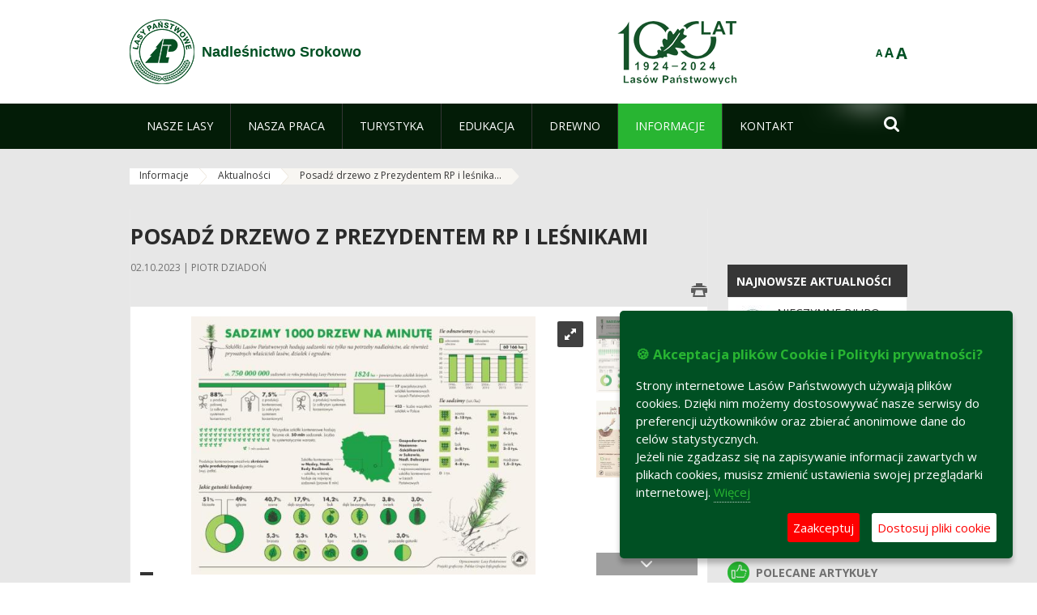

--- FILE ---
content_type: text/html;charset=UTF-8
request_url: https://srokowo.olsztyn.lasy.gov.pl/aktualnosci/-/asset_publisher/1M8a/content/posadz-drzewo-z-prezydentem-rp-i-lesnikami
body_size: 16778
content:
























































		<!DOCTYPE html>













































































<html class="aui ltr" dir="ltr" lang="pl-PL">

<head>
    <meta http-equiv="X-UA-Compatible" content="IE=11,10,9,Edge" />
    <meta name="viewport" content="width=device-width, initial-scale=1.0" />

    <title>Posadź drzewo z Prezydentem RP i leśnikami - Aktualności - Nadleśnictwo Srokowo - Lasy Państwowe</title>
    <link href='https://fonts.googleapis.com/css?family=Open+Sans:300,400,700,800&amp;subset=latin,latin-ext' rel='stylesheet' type='text/css'>

    <script type="text/javascript">
        document.createElement('picture');
    </script>
    <script src="https://srokowo.olsztyn.lasy.gov.pl/nfh-cp-tiles-theme/js/mediaCheck.0.4.6 min.js"></script>
    <script src="https://srokowo.olsztyn.lasy.gov.pl/nfh-cp-tiles-theme/js/picturefill.3.0.2.min.js" async="async"></script>
    <script src="https://srokowo.olsztyn.lasy.gov.pl/nfh-cp-tiles-theme/js/jquery-3.1.0.min.js"></script>
    <script src="https://srokowo.olsztyn.lasy.gov.pl/nfh-cp-tiles-theme/js/jquery-enlightbox.1.1.min.js"></script>
    <script src="https://srokowo.olsztyn.lasy.gov.pl/nfh-cp-tiles-theme/js/jquery.royalslider.9.5.1.min.js"></script>
    <script src="https://srokowo.olsztyn.lasy.gov.pl/nfh-cp-tiles-theme/js/js.cookie.2.0.4.js"></script>
    <script src="https://srokowo.olsztyn.lasy.gov.pl/nfh-cp-tiles-theme/js/jquery.ihavecookies.min.js"></script>
    <script src="https://srokowo.olsztyn.lasy.gov.pl/nfh-cp-tiles-theme/js/nfh-cp.js"></script>

    <script type="text/javascript">

        var _gaq = _gaq || [];
        _gaq.push(['_setAccount', 'UA-32410790-1']);
        _gaq.push(['_setDomainName', 'lasy.gov.pl']);
        _gaq.push(['_trackPageview']);

        (function() {
            var ga = document.createElement('script'); ga.type = 'text/javascript'; ga.async = true;
            ga.src = ('https:' == document.location.protocol ? 'https://ssl' : 'http://www') + '.google-analytics.com/ga.js';
            var s = document.getElementsByTagName('script')[0]; s.parentNode.insertBefore(ga, s);
        })();


        var options = {
            title: '&#x1F36A; Akceptacja plików Cookie i Polityki prywatności?',
            message: 'Strony internetowe Lasów Państwowych używają plików cookies. Dzięki nim możemy dostosowywać nasze serwisy do preferencji użytkowników oraz zbierać anonimowe dane do celów statystycznych.<br/>Jeżeli nie zgadzasz się na zapisywanie informacji zawartych w plikach cookies, musisz zmienić ustawienia swojej przeglądarki internetowej.',
            delay: 600,
            expires: 700,
            link: '/pliki-cookies',
            onAccept: function(){
                var myPreferences = $.fn.ihavecookies.cookie();
                console.log('Yay! The following preferences were saved...');
                console.log(myPreferences);
            },
            uncheckBoxes: true,
            acceptBtnLabel: 'Zaakceptuj ',
            advancedBtnLabel: 'Dostosuj pliki cookie',
            moreInfoLabel: 'Więcej',
            cookieTypesTitle: 'Wybierz, które pliki cookie akceptujesz',
            fixedCookieTypeLabel: 'Niezbędne',
            fixedCookieTypeDesc: 'Pliki cookie niezbędne do prawidłowego działania portalu.',
            cookieTypes: [
                {
                    type: 'Analityka',
                    value: 'analytics',
                    description: 'Pliki Cookie związane z rejestracja startystyk związanych z odwiedzinami na stronach, typami przeglądarek, itp.'
                }
            ]
        }

        $(document).ready(function() {
            $('body').ihavecookies(options);

            $('#ihavecookiesBtn').on('click', function(){
                $('body').ihavecookies(options, 'reinit');
            });
        });

//        function applyColorScheme(name) {
//            var be = $("body");
//            be.removeClass("cs-base");
//            be.removeClass("cs-contrast");
//            be.addClass(name);
//        }
        function applyFontSize(name) {
            var be = $("body");
            be.removeClass("fs-normal");
            be.removeClass("fs-large");
            be.removeClass("fs-extra-large");
            be.addClass(name);
            $(window).trigger('resize'); // refresh slider
        }
    </script>





























































<meta content="text/html; charset=UTF-8" http-equiv="content-type" />





































































	

	

	

	
		<meta content="Posadź drzewo z Prezydentem RP i leśnikami 

     02.10.2023 | Piotr Dziadoń 

     
         
             
         
     




         
                 
                     
         ..." lang="pl-PL" name="description" />
	

	

	
		<meta content="aktualności,wyróżnione" lang="pl-PL" name="keywords" />
	



<link href="https://srokowo.olsztyn.lasy.gov.pl/nfh-cp-tiles-theme/images/favicon.ico" rel="Shortcut Icon" />





	<link href="https&#x3a;&#x2f;&#x2f;srokowo&#x2e;olsztyn&#x2e;lasy&#x2e;gov&#x2e;pl&#x2f;aktualnosci&#x2f;-&#x2f;asset_publisher&#x2f;1M8a&#x2f;content&#x2f;posadz-drzewo-z-prezydentem-rp-i-lesnikami" rel="canonical" />

	

			
				<link href="https&#x3a;&#x2f;&#x2f;srokowo&#x2e;olsztyn&#x2e;lasy&#x2e;gov&#x2e;pl&#x2f;aktualnosci&#x2f;-&#x2f;asset_publisher&#x2f;1M8a&#x2f;content&#x2f;posadz-drzewo-z-prezydentem-rp-i-lesnikami" hreflang="x-default" rel="alternate" />
			

			<link href="https&#x3a;&#x2f;&#x2f;srokowo&#x2e;olsztyn&#x2e;lasy&#x2e;gov&#x2e;pl&#x2f;aktualnosci&#x2f;-&#x2f;asset_publisher&#x2f;1M8a&#x2f;content&#x2f;posadz-drzewo-z-prezydentem-rp-i-lesnikami" hreflang="pl-PL" rel="alternate" />

	

			

			<link href="https&#x3a;&#x2f;&#x2f;srokowo&#x2e;olsztyn&#x2e;lasy&#x2e;gov&#x2e;pl&#x2f;de&#x2f;aktualnosci&#x2f;-&#x2f;asset_publisher&#x2f;1M8a&#x2f;content&#x2f;posadz-drzewo-z-prezydentem-rp-i-lesnikami" hreflang="de-DE" rel="alternate" />

	

			

			<link href="https&#x3a;&#x2f;&#x2f;srokowo&#x2e;olsztyn&#x2e;lasy&#x2e;gov&#x2e;pl&#x2f;en&#x2f;aktualnosci&#x2f;-&#x2f;asset_publisher&#x2f;1M8a&#x2f;content&#x2f;posadz-drzewo-z-prezydentem-rp-i-lesnikami" hreflang="en-GB" rel="alternate" />

	





<link class="lfr-css-file" href="https&#x3a;&#x2f;&#x2f;srokowo&#x2e;olsztyn&#x2e;lasy&#x2e;gov&#x2e;pl&#x2f;nfh-cp-tiles-theme&#x2f;css&#x2f;aui&#x2e;css&#x3f;browserId&#x3d;other&#x26;themeId&#x3d;nfhcptilestheme_WAR_nfhcptilestheme&#x26;minifierType&#x3d;css&#x26;languageId&#x3d;pl_PL&#x26;b&#x3d;6210&#x26;t&#x3d;1690359096000" rel="stylesheet" type="text/css" />

<link href="&#x2f;html&#x2f;css&#x2f;main&#x2e;css&#x3f;browserId&#x3d;other&#x26;themeId&#x3d;nfhcptilestheme_WAR_nfhcptilestheme&#x26;minifierType&#x3d;css&#x26;languageId&#x3d;pl_PL&#x26;b&#x3d;6210&#x26;t&#x3d;1441787690000" rel="stylesheet" type="text/css" />









	

				<link href="https://srokowo.olsztyn.lasy.gov.pl/html/portlet/asset_publisher/css/main.css?browserId=other&amp;themeId=nfhcptilestheme_WAR_nfhcptilestheme&amp;minifierType=css&amp;languageId=pl_PL&amp;b=6210&amp;t=1763378549000" rel="stylesheet" type="text/css" />

	

				<link href="https://srokowo.olsztyn.lasy.gov.pl/html/portlet/journal_content/css/main.css?browserId=other&amp;themeId=nfhcptilestheme_WAR_nfhcptilestheme&amp;minifierType=css&amp;languageId=pl_PL&amp;b=6210&amp;t=1763378549000" rel="stylesheet" type="text/css" />

	

				<link href="https://srokowo.olsztyn.lasy.gov.pl/nfh-cp-organizations-portlet/css/main.css?browserId=other&amp;themeId=nfhcptilestheme_WAR_nfhcptilestheme&amp;minifierType=css&amp;languageId=pl_PL&amp;b=6210&amp;t=1763378537000" rel="stylesheet" type="text/css" />

	







<script type="text/javascript">
	// <![CDATA[
		var Liferay = {
			Browser: {
				acceptsGzip: function() {
					return true;
				},
				getMajorVersion: function() {
					return 131.0;
				},
				getRevision: function() {
					return "537.36";
				},
				getVersion: function() {
					return "131.0";
				},
				isAir: function() {
					return false;
				},
				isChrome: function() {
					return true;
				},
				isFirefox: function() {
					return false;
				},
				isGecko: function() {
					return true;
				},
				isIe: function() {
					return false;
				},
				isIphone: function() {
					return false;
				},
				isLinux: function() {
					return false;
				},
				isMac: function() {
					return true;
				},
				isMobile: function() {
					return false;
				},
				isMozilla: function() {
					return false;
				},
				isOpera: function() {
					return false;
				},
				isRtf: function() {
					return true;
				},
				isSafari: function() {
					return true;
				},
				isSun: function() {
					return false;
				},
				isWap: function() {
					return false;
				},
				isWapXhtml: function() {
					return false;
				},
				isWebKit: function() {
					return true;
				},
				isWindows: function() {
					return false;
				},
				isWml: function() {
					return false;
				}
			},

			Data: {
				NAV_SELECTOR: '#navigation',

				isCustomizationView: function() {
					return false;
				},

				notices: [
					null

					

					
				]
			},

			ThemeDisplay: {
				
					getLayoutId: function() {
						return "89";
					},
					getLayoutURL: function() {
						return "https://srokowo.olsztyn.lasy.gov.pl/aktualnosci";
					},
					getParentLayoutId: function() {
						return "88";
					},
					isPrivateLayout: function() {
						return "false";
					},
					isVirtualLayout: function() {
						return false;
					},
				

				getBCP47LanguageId: function() {
					return "pl-PL";
				},
				getCDNBaseURL: function() {
					return "https://srokowo.olsztyn.lasy.gov.pl";
				},
				getCDNDynamicResourcesHost: function() {
					return "";
				},
				getCDNHost: function() {
					return "";
				},
				getCompanyId: function() {
					return "10097";
				},
				getCompanyGroupId: function() {
					return "20183917";
				},
				getDefaultLanguageId: function() {
					return "pl_PL";
				},
				getDoAsUserIdEncoded: function() {
					return "";
				},
				getLanguageId: function() {
					return "pl_PL";
				},
				getParentGroupId: function() {
					return "688665";
				},
				getPathContext: function() {
					return "";
				},
				getPathImage: function() {
					return "/image";
				},
				getPathJavaScript: function() {
					return "/html/js";
				},
				getPathMain: function() {
					return "/c";
				},
				getPathThemeImages: function() {
					return "https://srokowo.olsztyn.lasy.gov.pl/nfh-cp-tiles-theme/images";
				},
				getPathThemeRoot: function() {
					return "/nfh-cp-tiles-theme";
				},
				getPlid: function() {
					return "21892868";
				},
				getPortalURL: function() {
					return "https://srokowo.olsztyn.lasy.gov.pl";
				},
				getPortletSetupShowBordersDefault: function() {
					return true;
				},
				getScopeGroupId: function() {
					return "688665";
				},
				getScopeGroupIdOrLiveGroupId: function() {
					return "688665";
				},
				getSessionId: function() {
					
						
						
							return "";
						
					
				},
				getSiteGroupId: function() {
					return "688665";
				},
				getURLControlPanel: function() {
					return "/group/control_panel?refererPlid=21892868";
				},
				getURLHome: function() {
					return "https\x3a\x2f\x2fsrokowo\x2eolsztyn\x2elasy\x2egov\x2epl\x2fweb\x2fguest";
				},
				getUserId: function() {
					return "10105";
				},
				getUserName: function() {
					
						
						
							return "";
						
					
				},
				isAddSessionIdToURL: function() {
					return false;
				},
				isFreeformLayout: function() {
					return false;
				},
				isImpersonated: function() {
					return false;
				},
				isSignedIn: function() {
					return false;
				},
				isStateExclusive: function() {
					return false;
				},
				isStateMaximized: function() {
					return false;
				},
				isStatePopUp: function() {
					return false;
				}
			},

			PropsValues: {
				NTLM_AUTH_ENABLED: false
			}
		};

		var themeDisplay = Liferay.ThemeDisplay;

		

		Liferay.AUI = {
			getAvailableLangPath: function() {
				return 'available_languages.jsp?browserId=other&themeId=nfhcptilestheme_WAR_nfhcptilestheme&colorSchemeId=01&minifierType=js&languageId=pl_PL&b=6210&t=1763378539000';
			},
			getCombine: function() {
				return true;
			},
			getComboPath: function() {
				return '/combo/?browserId=other&minifierType=&languageId=pl_PL&b=6210&t=1763378539000&';
			},
			getFilter: function() {
				
					
						return 'min';
					
					
					
				
			},
			getJavaScriptRootPath: function() {
				return '/html/js';
			},
			getLangPath: function() {
				return 'aui_lang.jsp?browserId=other&themeId=nfhcptilestheme_WAR_nfhcptilestheme&colorSchemeId=01&minifierType=js&languageId=pl_PL&b=6210&t=1763378539000';
			},
			getStaticResourceURLParams: function() {
				return '?browserId=other&minifierType=&languageId=pl_PL&b=6210&t=1763378539000';
			}
		};

		Liferay.authToken = 'DjknLFFQ';

		

		Liferay.currentURL = '\x2faktualnosci\x2f-\x2fasset_publisher\x2f1M8a\x2fcontent\x2fposadz-drzewo-z-prezydentem-rp-i-lesnikami';
		Liferay.currentURLEncoded = '\x252Faktualnosci\x252F-\x252Fasset_publisher\x252F1M8a\x252Fcontent\x252Fposadz-drzewo-z-prezydentem-rp-i-lesnikami';
	// ]]>
</script>


	
		
			
				<script src="/html/js/barebone.jsp?browserId=other&amp;themeId=nfhcptilestheme_WAR_nfhcptilestheme&amp;colorSchemeId=01&amp;minifierType=js&amp;minifierBundleId=javascript.barebone.files&amp;languageId=pl_PL&amp;b=6210&amp;t=1763378539000" type="text/javascript"></script>
			
			
		
	
	


<script type="text/javascript">
	// <![CDATA[
		

			

			
				Liferay.Portlet.list = ['101_INSTANCE_1M8a', '101_INSTANCE_x9eK', '101_INSTANCE_kCS6', 'nfhcpfooterarticle1', 'nfhcpfooterarticle2', 'nfhcpfooterarticle3', '101_INSTANCE_1m8a', 'nfhcpdivisions_WAR_nfhcporganizationsportlet', 'nfhcplanguage', 'nfhcpdivisionsmobile_WAR_nfhcporganizationsportlet'];
			
		

		

		
	// ]]>
</script>





	
		

			

			
		
		
	



	
		
		

			

			
		
	










	









	
	<meta property="og:type" content="article">
	<meta property="og:title" content="Posadź drzewo z Prezydentem RP i leśnikami">
	<meta property="og:description" content="">
	
		<meta property="og:image" content="/image/journal/article?img_id=48129611&t=1696228092632">
	






<link class="lfr-css-file" href="https&#x3a;&#x2f;&#x2f;srokowo&#x2e;olsztyn&#x2e;lasy&#x2e;gov&#x2e;pl&#x2f;nfh-cp-tiles-theme&#x2f;css&#x2f;main&#x2e;css&#x3f;browserId&#x3d;other&#x26;themeId&#x3d;nfhcptilestheme_WAR_nfhcptilestheme&#x26;minifierType&#x3d;css&#x26;languageId&#x3d;pl_PL&#x26;b&#x3d;6210&#x26;t&#x3d;1690359096000" rel="stylesheet" type="text/css" />








	<style type="text/css">

		

			

				

					

#p_p_id_101_INSTANCE_1M8a_ .portlet {
border-width:;
border-style:
}




				

			

		

			

				

					

#p_p_id_101_INSTANCE_x9eK_ .portlet {
border-width:;
border-style:
}




				

			

		

			

				

					

#p_p_id_101_INSTANCE_kCS6_ .portlet {
border-width:;
border-style:
}




				

			

		

			

		

			

		

			

		

			

		

			

		

			

		

			

		

			

		

	</style>



</head>

<body class="cs-base yui3-skin-sam controls-visible signed-out public-page organization-site group-688665 cz-pklp-app">
    <script type="text/javascript">
        var fs = Cookies.get("fbsFontSize");
        if (fs) {
            applyFontSize(fs);
        }

        function setFontSize(name) {
            // definicja funkcji applyFontSize w head
            applyFontSize(name);
            Cookies.set("fbsFontSize", name);
        }
    </script>

    <a href="#main-content" id="skip-to-content">Przejdź do treści</a>

    


























































































































    <div id="page">

        <header id="header" class="$header_css_class" role="banner">
            <div id="header-table">
                <div id="header-organization">
                    <a href="https://srokowo.olsztyn.lasy.gov.pl" title="Nadleśnictwo Srokowo" class="logo">
                        <picture>
                                <!--[if IE 9]><video style="display: none;"><![endif]-->
                                <source srcset="https://srokowo.olsztyn.lasy.gov.pl/nfh-cp-tiles-theme/images/nfh-cp/logo-80x80.png" media="(max-width: 979px)" />
                                <source srcset="https://srokowo.olsztyn.lasy.gov.pl/nfh-cp-tiles-theme/images/nfh-cp/logo-80x80.png" media="(min-width: 980px)" />
                                <!--[if IE 9]></video><![endif]-->
                                <img srcset="https://srokowo.olsztyn.lasy.gov.pl/nfh-cp-tiles-theme/images/nfh-cp/logo-80x80.png" alt="Logo" />
                        </picture>
                    </a>
                    <a href="https://srokowo.olsztyn.lasy.gov.pl" title="Nadleśnictwo Srokowo" class="name"><span>Nadleśnictwo Srokowo</span></a>
                </div>
                <div id="header-banner">
                    <a href="https://www.lasy.gov.pl/" target="_blank"><img alt="Lasy Państwowe" src="https://srokowo.olsztyn.lasy.gov.pl/nfh-cp-tiles-theme/images/nfh-cp/banner-180x44.png"/></a>
                </div>
                <div id="header-localization">
                    <ul id="header-accessability">
                        <li id="button-normal-font" title="normal-font"><button href="#" onclick="setFontSize('fs-normal');return false;">A</button></li>
                        <li id="button-large-font" title="large-font"><button href="#" onclick="setFontSize('fs-large');return false;">A</button></li>
                        <li id="button-extra-large-font" title="extra-large-font"><button href="#" onclick="setFontSize('fs-extra-large');return false;">A</button></li>
                    </ul>
                    



























































	

	<div class="portlet-boundary portlet-boundary_nfhcplanguage_  portlet-static portlet-static-end portlet-borderless portlet-language " id="p_p_id_nfhcplanguage_" >
		<span id="p_nfhcplanguage"></span>



	
	
	

		


























































	
	
	
	
	

		

		
			
			

				

				<div class="portlet-borderless-container" >
					

					


	<div class="portlet-body">



	
		
			
			
				
					



















































































































































































	

				

				
					
					
						


	
	
		






























































































































	
	

		

	

	

					
				
			
		
	
	



	</div>

				</div>

				
			
		
	


	







	</div>





                </div>
            </div>
            <div id="header-buttons" role="presentation">
                <a id="header-button-select-organization" href="#" class="button"><span><span>Wybierz nadleśnictwo</span></span></a>
                <a id="header-button-search" href="#" class="button"><span><span class="fa fa-2x">&#xf002;</span><br/><span>Szukaj</span></span></a>
                <a id="header-button-navigation" href="#" class="button"><span><span class="fa fa-2x">&#xf0c9;</span><br/><span>Menu</span></span></a>
            </div>
            <div id="header-divisions" class="open" role="presentation">
                



























































	

	<div class="portlet-boundary portlet-boundary_nfhcpdivisionsmobile_WAR_nfhcporganizationsportlet_  portlet-static portlet-static-end portlet-borderless nfh-divisions-portlet " id="p_p_id_nfhcpdivisionsmobile_WAR_nfhcporganizationsportlet_" >
		<span id="p_nfhcpdivisionsmobile_WAR_nfhcporganizationsportlet"></span>



	
	
	

		

			
				
					


























































	
	
	
	
	

		

		
			
			

				

				<div class="portlet-borderless-container" >
					

					


	<div class="portlet-body">



	
		
			
			
				
					



















































































































































































	

				

				
					
					
						


	

		











































 



<div class="divisions tile-1h">

    <div class="subtitle"><span>Nadleśnictwa i inne</span></div>

    











































































<div class="control-group input-select-wrapper">
	

	

	<select class="aui-field-select"  id="_nfhcpdivisionsmobile_WAR_nfhcporganizationsportlet_divisions"  name="_nfhcpdivisionsmobile_WAR_nfhcporganizationsportlet_divisions"   title="divisions"  >
		

		
        







































































<option class=""    value=""  >


	Wybierz
</option>
        
        







































































<option class=""    value="/web/rdlp_olsztyn"  >


	Regionalna Dyrekcja Lasów Państwowych w Olsztynie
</option>
        
        







































































<option class=""    value="/web/bartoszyce"  >


	Nadleśnictwo Bartoszyce
</option>
        
        







































































<option class=""    value="/web/ciechanow"  >


	Nadleśnictwo Ciechanów
</option>
        
        







































































<option class=""    value="/web/dobrocin"  >


	Nadleśnictwo Dobrocin
</option>
        
        







































































<option class=""    value="/web/dwukoly"  >


	Nadleśnictwo Dwukoły
</option>
        
        







































































<option class=""    value="/web/gorowo-ilaweckie"  >


	Nadleśnictwo Górowo Iławeckie
</option>
        
        







































































<option class=""    value="/web/ilawa"  >


	Nadleśnictwo Iława
</option>
        
        







































































<option class=""    value="/web/jedwabno"  >


	Nadleśnictwo Jedwabno
</option>
        
        







































































<option class=""    value="/web/korpele"  >


	Nadleśnictwo Korpele
</option>
        
        







































































<option class=""    value="/web/kudypy"  >


	Nadleśnictwo Kudypy
</option>
        
        







































































<option class=""    value="/web/lidzbark"  >


	Nadleśnictwo Lidzbark
</option>
        
        







































































<option class=""    value="/web/milomlyn"  >


	Nadleśnictwo Miłomłyn
</option>
        
        







































































<option class=""    value="/web/mragowo"  >


	Nadleśnictwo Mrągowo
</option>
        
        







































































<option class=""    value="/web/myszyniec"  >


	Nadleśnictwo Myszyniec
</option>
        
        







































































<option class=""    value="/web/mlynary"  >


	Nadleśnictwo Młynary
</option>
        
        







































































<option class=""    value="/web/nidzica"  >


	Nadleśnictwo Nidzica
</option>
        
        







































































<option class=""    value="/web/nowe-ramuki"  >


	Nadleśnictwo Nowe Ramuki
</option>
        
        







































































<option class=""    value="/web/olsztyn"  >


	Nadleśnictwo Olsztyn
</option>
        
        







































































<option class=""    value="/web/olsztynek"  >


	Nadleśnictwo Olsztynek
</option>
        
        







































































<option class=""    value="/web/orneta"  >


	Nadleśnictwo Orneta
</option>
        
        







































































<option class=""    value="/web/ostroleka"  >


	Nadleśnictwo Ostrołęka
</option>
        
        







































































<option class=""    value="/web/parciaki"  >


	Nadleśnictwo Parciaki
</option>
        
        







































































<option class=""    value="/web/przasnysz"  >


	Nadleśnictwo Przasnysz
</option>
        
        







































































<option class=""    value="/web/spychowo"  >


	Nadleśnictwo Spychowo
</option>
        
        







































































<option class=""    value="/web/srokowo"  >


	Nadleśnictwo Srokowo
</option>
        
        







































































<option class=""    value="/web/stare-jablonki"  >


	Nadleśnictwo Stare Jabłonki
</option>
        
        







































































<option class=""    value="/web/strzalowo"  >


	Nadleśnictwo Strzałowo
</option>
        
        







































































<option class=""    value="/web/susz"  >


	Nadleśnictwo Susz
</option>
        
        







































































<option class=""    value="/web/szczytno"  >


	Nadleśnictwo Szczytno
</option>
        
        







































































<option class=""    value="/web/wichrowo"  >


	Nadleśnictwo Wichrowo
</option>
        
        







































































<option class=""    value="/web/wielbark"  >


	Nadleśnictwo Wielbark
</option>
        
        







































































<option class=""    value="/web/wipsowo"  >


	Nadleśnictwo Wipsowo
</option>
        
        







































































<option class=""    value="/web/zaporowo"  >


	Nadleśnictwo Zaporowo
</option>
        
        







































































<option class=""    value="/web/wilczy-szaniec"  >


	Wilczy Szaniec
</option>
        
        







































































<option class=""    value="/web/zpuhlp-olsztyn"  >


	Zakład Produkcyjno Usługowo Handlowy Lasów Państwowych w Olsztynie
</option>
        
        







































































<option class=""    value="/web/zespol-ochrony-lasu-w-olsztynie"  >


	Zespół Ochrony Lasu w Olsztynie
</option>
        
    











































































	</select>

	

	
</div>

    <div class="button-holder">
        <a class="button button-go">
            <span class="text">Przejdź</span><span class="icon fa fa-2x">&#xf105;</span>
        </a>
    </div>
</div>

	
	

					
				
			
		
	
	



	</div>

				</div>

				
			
		
	

				
				
			

		

	







	</div>





            </div>
        </header>

        <div id="navigation-top">

<nav class="sort-pages modify-pages" role="navigation">

    <ul aria-label="Strony witryny" role="menubar" class="level-1">

                <li  class=" has-children" id="layout_45" role="presentation">
                    <a tabindex="0" aria-labelledby="layout_45"  href="https&#x3a;&#x2f;&#x2f;srokowo&#x2e;olsztyn&#x2e;lasy&#x2e;gov&#x2e;pl&#x2f;nasze-lasy"  role="menuitem"><span>























































 Nasze lasy</span></a>
                        <a tabindex="-1" href="#" class="toggle-navigation-button"><span class="fa"></span></a>
                        <ul role="menu" class="level-2">

                                <li  class="" id="layout_46" role="presentation">
                                    <a tabindex="0" aria-labelledby="layout_46" href="https&#x3a;&#x2f;&#x2f;srokowo&#x2e;olsztyn&#x2e;lasy&#x2e;gov&#x2e;pl&#x2f;lasy-nadlesnictwa"  role="menuitem">Lasy nadleśnictwa </a>
                                </li>

                                <li  class="" id="layout_47" role="presentation">
                                    <a tabindex="0" aria-labelledby="layout_47" href="https&#x3a;&#x2f;&#x2f;srokowo&#x2e;olsztyn&#x2e;lasy&#x2e;gov&#x2e;pl&#x2f;lasy-regionu"  role="menuitem">Lasy regionu </a>
                                </li>

                                <li  class="" id="layout_177" role="presentation">
                                    <a tabindex="0" aria-labelledby="layout_177" href="https&#x3a;&#x2f;&#x2f;srokowo&#x2e;olsztyn&#x2e;lasy&#x2e;gov&#x2e;pl&#x2f;polskie-lasy"  role="menuitem">Polskie lasy </a>
                                </li>

                                <li  class="" id="layout_50" role="presentation">
                                    <a tabindex="0" aria-labelledby="layout_50" href="http&#x3a;&#x2f;&#x2f;www&#x2e;lasy&#x2e;gov&#x2e;pl&#x2f;mapa" target="_blank" role="menuitem">Mapa(y) lasów  <span class="hide-accessible">(otwiera nowe okno)</span> </a>
                                </li>

                                <li  class=" last" id="layout_178" role="presentation">
                                    <a tabindex="0" aria-labelledby="layout_178" href="https&#x3a;&#x2f;&#x2f;srokowo&#x2e;olsztyn&#x2e;lasy&#x2e;gov&#x2e;pl&#x2f;pgl-lasy-panstwowe"  role="menuitem">PGL Lasy Państwowe </a>
                                </li>
                        </ul>
                </li>

                <li  class=" has-children" id="layout_51" role="presentation">
                    <a tabindex="0" aria-labelledby="layout_51"  href="https&#x3a;&#x2f;&#x2f;srokowo&#x2e;olsztyn&#x2e;lasy&#x2e;gov&#x2e;pl&#x2f;nasza-praca"  role="menuitem"><span>























































 Nasza praca</span></a>
                        <a tabindex="-1" href="#" class="toggle-navigation-button"><span class="fa"></span></a>
                        <ul role="menu" class="level-2">

                                <li  class=" has-children" id="layout_52" role="presentation">
                                    <a tabindex="0" aria-labelledby="layout_52" href="https&#x3a;&#x2f;&#x2f;srokowo&#x2e;olsztyn&#x2e;lasy&#x2e;gov&#x2e;pl&#x2f;o-nadlesnictwie"  role="menuitem">O nadleśnictwie </a>
                                        <a tabindex="-1" href="#" class="toggle-navigation-button"><span class="fa"></span></a>
                                        <ul role="menu" class="level-3">

                                                <li  class="" id="layout_53" role="presentation">
                                                    <a tabindex="0" aria-labelledby="layout_53" href="https&#x3a;&#x2f;&#x2f;srokowo&#x2e;olsztyn&#x2e;lasy&#x2e;gov&#x2e;pl&#x2f;polozenie"  role="menuitem">Położenie </a>
                                                </li>

                                                <li  class="" id="layout_56" role="presentation">
                                                    <a tabindex="0" aria-labelledby="layout_56" href="https&#x3a;&#x2f;&#x2f;srokowo&#x2e;olsztyn&#x2e;lasy&#x2e;gov&#x2e;pl&#x2f;organizacja-nadlesnictwa"  role="menuitem">Organizacja nadleśnictwa </a>
                                                </li>

                                                <li  class="" id="layout_55" role="presentation">
                                                    <a tabindex="0" aria-labelledby="layout_55" href="https&#x3a;&#x2f;&#x2f;srokowo&#x2e;olsztyn&#x2e;lasy&#x2e;gov&#x2e;pl&#x2f;historia"  role="menuitem">Historia </a>
                                                </li>

                                                <li  class="" id="layout_57" role="presentation">
                                                    <a tabindex="0" aria-labelledby="layout_57" href="https&#x3a;&#x2f;&#x2f;srokowo&#x2e;olsztyn&#x2e;lasy&#x2e;gov&#x2e;pl&#x2f;projekty-i-fundusze"  role="menuitem">Projekty i fundusze </a>
                                                </li>

                                                <li  class=" last" id="layout_54" role="presentation">
                                                    <a tabindex="0" aria-labelledby="layout_54" href="https&#x3a;&#x2f;&#x2f;srokowo&#x2e;olsztyn&#x2e;lasy&#x2e;gov&#x2e;pl&#x2f;galeria-zdjec"  role="menuitem">Galeria zdjęć </a>
                                                </li>
                                        </ul>
                                </li>

                                <li  class="" id="layout_58" role="presentation">
                                    <a tabindex="0" aria-labelledby="layout_58" href="https&#x3a;&#x2f;&#x2f;srokowo&#x2e;olsztyn&#x2e;lasy&#x2e;gov&#x2e;pl&#x2f;zasoby-lesne"  role="menuitem">Zasoby leśne </a>
                                </li>

                                <li  class=" has-children" id="layout_59" role="presentation">
                                    <a tabindex="0" aria-labelledby="layout_59" href="https&#x3a;&#x2f;&#x2f;srokowo&#x2e;olsztyn&#x2e;lasy&#x2e;gov&#x2e;pl&#x2f;hodowla-lasu"  role="menuitem">Hodowla lasu </a>
                                        <a tabindex="-1" href="#" class="toggle-navigation-button"><span class="fa"></span></a>
                                        <ul role="menu" class="level-3">

                                                <li  class="" id="layout_137" role="presentation">
                                                    <a tabindex="0" aria-labelledby="layout_137" href="https&#x3a;&#x2f;&#x2f;srokowo&#x2e;olsztyn&#x2e;lasy&#x2e;gov&#x2e;pl&#x2f;szkolka-lesna"  role="menuitem">Szkółka leśna </a>
                                                </li>

                                                <li  class=" last" id="layout_144" role="presentation">
                                                    <a tabindex="0" aria-labelledby="layout_144" href="https&#x3a;&#x2f;&#x2f;srokowo&#x2e;olsztyn&#x2e;lasy&#x2e;gov&#x2e;pl&#x2f;walory-genetyczne-lasu"  role="menuitem">Walory genetyczne lasu </a>
                                                </li>
                                        </ul>
                                </li>

                                <li  class=" has-children" id="layout_60" role="presentation">
                                    <a tabindex="0" aria-labelledby="layout_60" href="https&#x3a;&#x2f;&#x2f;srokowo&#x2e;olsztyn&#x2e;lasy&#x2e;gov&#x2e;pl&#x2f;ochrona-lasu"  role="menuitem">Ochrona lasu </a>
                                        <a tabindex="-1" href="#" class="toggle-navigation-button"><span class="fa"></span></a>
                                        <ul role="menu" class="level-3">

                                                <li  class="" id="layout_138" role="presentation">
                                                    <a tabindex="0" aria-labelledby="layout_138" href="https&#x3a;&#x2f;&#x2f;srokowo&#x2e;olsztyn&#x2e;lasy&#x2e;gov&#x2e;pl&#x2f;szkody-powodowane-przez-foliofagi"  role="menuitem">Szkody powodowane przez foliofagi </a>
                                                </li>

                                                <li  class="" id="layout_142" role="presentation">
                                                    <a tabindex="0" aria-labelledby="layout_142" href="https&#x3a;&#x2f;&#x2f;srokowo&#x2e;olsztyn&#x2e;lasy&#x2e;gov&#x2e;pl&#x2f;szkody-powodowane-przez-zwierzyne"  role="menuitem">Szkody powodowane przez zwierzynę </a>
                                                </li>

                                                <li  class=" last" id="layout_143" role="presentation">
                                                    <a tabindex="0" aria-labelledby="layout_143" href="https&#x3a;&#x2f;&#x2f;srokowo&#x2e;olsztyn&#x2e;lasy&#x2e;gov&#x2e;pl&#x2f;wplyw-bobra-europejskiego-na-ekosystemy-lesne"  role="menuitem">Wpływ Bobra europejskiego na ekosystemy leśne </a>
                                                </li>
                                        </ul>
                                </li>

                                <li  class="" id="layout_61" role="presentation">
                                    <a tabindex="0" aria-labelledby="layout_61" href="https&#x3a;&#x2f;&#x2f;srokowo&#x2e;olsztyn&#x2e;lasy&#x2e;gov&#x2e;pl&#x2f;uzytkowanie-lasu"  role="menuitem">Użytkowanie lasu </a>
                                </li>

                                <li  class="" id="layout_62" role="presentation">
                                    <a tabindex="0" aria-labelledby="layout_62" href="https&#x3a;&#x2f;&#x2f;srokowo&#x2e;olsztyn&#x2e;lasy&#x2e;gov&#x2e;pl&#x2f;urzadzanie-lasu"  role="menuitem">Urządzanie lasu </a>
                                </li>

                                <li  class="" id="layout_63" role="presentation">
                                    <a tabindex="0" aria-labelledby="layout_63" href="https&#x3a;&#x2f;&#x2f;srokowo&#x2e;olsztyn&#x2e;lasy&#x2e;gov&#x2e;pl&#x2f;lowiectwo"  role="menuitem">Łowiectwo </a>
                                </li>

                                <li  class=" has-children" id="layout_64" role="presentation">
                                    <a tabindex="0" aria-labelledby="layout_64" href="https&#x3a;&#x2f;&#x2f;srokowo&#x2e;olsztyn&#x2e;lasy&#x2e;gov&#x2e;pl&#x2f;ochrona-przyrody"  role="menuitem">Ochrona przyrody </a>
                                        <a tabindex="-1" href="#" class="toggle-navigation-button"><span class="fa"></span></a>
                                        <ul role="menu" class="level-3">

                                                <li  class="" id="layout_65" role="presentation">
                                                    <a tabindex="0" aria-labelledby="layout_65" href="https&#x3a;&#x2f;&#x2f;srokowo&#x2e;olsztyn&#x2e;lasy&#x2e;gov&#x2e;pl&#x2f;rezerwaty-przyrody"  role="menuitem">Rezerwaty przyrody </a>
                                                </li>

                                                <li  class="" id="layout_67" role="presentation">
                                                    <a tabindex="0" aria-labelledby="layout_67" href="https&#x3a;&#x2f;&#x2f;srokowo&#x2e;olsztyn&#x2e;lasy&#x2e;gov&#x2e;pl&#x2f;obszary-chronionego-krajobrazu"  role="menuitem">Obszary chronionego krajobrazu </a>
                                                </li>

                                                <li  class="" id="layout_68" role="presentation">
                                                    <a tabindex="0" aria-labelledby="layout_68" href="https&#x3a;&#x2f;&#x2f;srokowo&#x2e;olsztyn&#x2e;lasy&#x2e;gov&#x2e;pl&#x2f;obszary-natura-2000"  role="menuitem">Obszary Natura 2000 </a>
                                                </li>

                                                <li  class="" id="layout_69" role="presentation">
                                                    <a tabindex="0" aria-labelledby="layout_69" href="https&#x3a;&#x2f;&#x2f;srokowo&#x2e;olsztyn&#x2e;lasy&#x2e;gov&#x2e;pl&#x2f;pomniki-przyrody"  role="menuitem">Pomniki przyrody </a>
                                                </li>

                                                <li  class="" id="layout_70" role="presentation">
                                                    <a tabindex="0" aria-labelledby="layout_70" href="https&#x3a;&#x2f;&#x2f;srokowo&#x2e;olsztyn&#x2e;lasy&#x2e;gov&#x2e;pl&#x2f;uzytki-ekologiczne"  role="menuitem">Użytki ekologiczne </a>
                                                </li>

                                                <li  class="" id="layout_139" role="presentation">
                                                    <a tabindex="0" aria-labelledby="layout_139" href="https&#x3a;&#x2f;&#x2f;srokowo&#x2e;olsztyn&#x2e;lasy&#x2e;gov&#x2e;pl&#x2f;dzialania-z-zakresu-ochrony-przyrody-realizowane-przez-nadlesnictwo"  role="menuitem">Działania z zakresu ochrony przyrody realizowane przez nadleśnictwo </a>
                                                </li>

                                                <li  class="" id="layout_140" role="presentation">
                                                    <a tabindex="0" aria-labelledby="layout_140" href="https&#x3a;&#x2f;&#x2f;srokowo&#x2e;olsztyn&#x2e;lasy&#x2e;gov&#x2e;pl&#x2f;monitoring-wybranych-gatunkow-i-lasow-hcvf"  role="menuitem">Monitoring wybranych gatunków i lasów HCVF </a>
                                                </li>

                                                <li  class="" id="layout_147" role="presentation">
                                                    <a tabindex="0" aria-labelledby="layout_147" href="https&#x3a;&#x2f;&#x2f;srokowo&#x2e;olsztyn&#x2e;lasy&#x2e;gov&#x2e;pl&#x2f;lasy-hcvf"  role="menuitem">Lasy HCVF </a>
                                                </li>

                                                <li  class="" id="layout_195" role="presentation">
                                                    <a tabindex="0" aria-labelledby="layout_195" href="https&#x3a;&#x2f;&#x2f;srokowo&#x2e;olsztyn&#x2e;lasy&#x2e;gov&#x2e;pl&#x2f;seminarium-ochrona-bobra-europejskiego-"  role="menuitem">Seminarium &#034;Ochrona Bobra Europejskiego&#034; </a>
                                                </li>

                                                <li  class=" last" id="layout_197" role="presentation">
                                                    <a tabindex="0" aria-labelledby="layout_197" href="https&#x3a;&#x2f;&#x2f;srokowo&#x2e;olsztyn&#x2e;lasy&#x2e;gov&#x2e;pl&#x2f;powierzchnie-referencyjne"  role="menuitem">Powierzchnie referencyjne </a>
                                                </li>
                                        </ul>
                                </li>

                                <li  class=" has-children" id="layout_71" role="presentation">
                                    <a tabindex="0" aria-labelledby="layout_71" href="https&#x3a;&#x2f;&#x2f;srokowo&#x2e;olsztyn&#x2e;lasy&#x2e;gov&#x2e;pl&#x2f;certyfikaty"  role="menuitem">Certyfikaty </a>
                                        <a tabindex="-1" href="#" class="toggle-navigation-button"><span class="fa"></span></a>
                                        <ul role="menu" class="level-3">

                                                <li  class="" id="layout_146" role="presentation">
                                                    <a tabindex="0" aria-labelledby="layout_146" href="https&#x3a;&#x2f;&#x2f;srokowo&#x2e;olsztyn&#x2e;lasy&#x2e;gov&#x2e;pl&#x2f;certyfikat-pefc"  role="menuitem">Certyfikat PEFC </a>
                                                </li>

                                                <li  class=" last" id="layout_214" role="presentation">
                                                    <a tabindex="0" aria-labelledby="layout_214" href="https&#x3a;&#x2f;&#x2f;srokowo&#x2e;olsztyn&#x2e;lasy&#x2e;gov&#x2e;pl&#x2f;certyfikat-fsc"  role="menuitem">Certyfikat FSC </a>
                                                </li>
                                        </ul>
                                </li>

                                <li  class=" last" id="layout_72" role="presentation">
                                    <a tabindex="0" aria-labelledby="layout_72" href="https&#x3a;&#x2f;&#x2f;srokowo&#x2e;olsztyn&#x2e;lasy&#x2e;gov&#x2e;pl&#x2f;nadzor-nad-lasami-niepanstwowymi"  role="menuitem">Nadzór nad lasami niepaństwowymi </a>
                                </li>
                        </ul>
                </li>

                <li  class=" has-children" id="layout_73" role="presentation">
                    <a tabindex="0" aria-labelledby="layout_73"  href="https&#x3a;&#x2f;&#x2f;srokowo&#x2e;olsztyn&#x2e;lasy&#x2e;gov&#x2e;pl&#x2f;turystyka"  role="menuitem"><span>























































 Turystyka</span></a>
                        <a tabindex="-1" href="#" class="toggle-navigation-button"><span class="fa"></span></a>
                        <ul role="menu" class="level-2">

                                <li  class="" id="layout_74" role="presentation">
                                    <a tabindex="0" aria-labelledby="layout_74" href="https&#x3a;&#x2f;&#x2f;czaswlas&#x2e;pl&#x2f;mapa&#x3f;search&#x3d;1&#x26;s_noclegi&#x3d;1&#x26;s_biwaki&#x3d;1&#x26;s_edukacyjne&#x3d;1&#x26;s_nazwa&#x3d;&#x26;m_zoom&#x3d;7&#x26;m_lat&#x3d;52&#x2e;918899999999994&#x26;m_lng&#x3d;19&#x2e;13340000000001" target="_blank" role="menuitem">Miejsca i obiekty  <span class="hide-accessible">(otwiera nowe okno)</span> </a>
                                </li>

                                <li  class="" id="layout_75" role="presentation">
                                    <a tabindex="0" aria-labelledby="layout_75" href="https&#x3a;&#x2f;&#x2f;czaswlas&#x2e;pl&#x2f;wyprawy&#x2f;&#x3f;p&#x3d;1" target="_blank" role="menuitem">Warto zobaczyć  <span class="hide-accessible">(otwiera nowe okno)</span> </a>
                                </li>

                                <li  class="" id="layout_76" role="presentation">
                                    <a tabindex="0" aria-labelledby="layout_76" href="https&#x3a;&#x2f;&#x2f;czaswlas&#x2e;pl&#x2f;&#x3f;id&#x3d;c81e728d9d4c2f636f067f89cc14862c" target="_blank" role="menuitem">Znajdź na mapie  <span class="hide-accessible">(otwiera nowe okno)</span> </a>
                                </li>

                                <li  class=" has-children" id="layout_179" role="presentation">
                                    <a tabindex="0" aria-labelledby="layout_179" href="https&#x3a;&#x2f;&#x2f;srokowo&#x2e;olsztyn&#x2e;lasy&#x2e;gov&#x2e;pl&#x2f;pomysly-na-wypoczynek"  role="menuitem">Pomysły na wypoczynek </a>
                                        <a tabindex="-1" href="#" class="toggle-navigation-button"><span class="fa"></span></a>
                                        <ul role="menu" class="level-3">

                                                <li  class="" id="layout_180" role="presentation">
                                                    <a tabindex="0" aria-labelledby="layout_180" href="https&#x3a;&#x2f;&#x2f;srokowo&#x2e;olsztyn&#x2e;lasy&#x2e;gov&#x2e;pl&#x2f;bieganie"  role="menuitem">Bieganie </a>
                                                </li>

                                                <li  class="" id="layout_181" role="presentation">
                                                    <a tabindex="0" aria-labelledby="layout_181" href="https&#x3a;&#x2f;&#x2f;srokowo&#x2e;olsztyn&#x2e;lasy&#x2e;gov&#x2e;pl&#x2f;biegi-na-orientacje"  role="menuitem">Biegi na orientację </a>
                                                </li>

                                                <li  class="" id="layout_182" role="presentation">
                                                    <a tabindex="0" aria-labelledby="layout_182" href="https&#x3a;&#x2f;&#x2f;srokowo&#x2e;olsztyn&#x2e;lasy&#x2e;gov&#x2e;pl&#x2f;geocaching"  role="menuitem">Geocaching </a>
                                                </li>

                                                <li  class="" id="layout_183" role="presentation">
                                                    <a tabindex="0" aria-labelledby="layout_183" href="https&#x3a;&#x2f;&#x2f;srokowo&#x2e;olsztyn&#x2e;lasy&#x2e;gov&#x2e;pl&#x2f;jazda-konna"  role="menuitem">Jazda konna </a>
                                                </li>

                                                <li  class="" id="layout_184" role="presentation">
                                                    <a tabindex="0" aria-labelledby="layout_184" href="https&#x3a;&#x2f;&#x2f;srokowo&#x2e;olsztyn&#x2e;lasy&#x2e;gov&#x2e;pl&#x2f;narciarstwo-biegowe"  role="menuitem">Narciarstwo biegowe </a>
                                                </li>

                                                <li  class="" id="layout_185" role="presentation">
                                                    <a tabindex="0" aria-labelledby="layout_185" href="https&#x3a;&#x2f;&#x2f;srokowo&#x2e;olsztyn&#x2e;lasy&#x2e;gov&#x2e;pl&#x2f;nordic-walking"  role="menuitem">Nordic walking </a>
                                                </li>

                                                <li  class=" last" id="layout_186" role="presentation">
                                                    <a tabindex="0" aria-labelledby="layout_186" href="https&#x3a;&#x2f;&#x2f;srokowo&#x2e;olsztyn&#x2e;lasy&#x2e;gov&#x2e;pl&#x2f;psie-zaprzegi"  role="menuitem">Psie zaprzęgi </a>
                                                </li>
                                        </ul>
                                </li>

                                <li  class=" last" id="layout_205" role="presentation">
                                    <a tabindex="0" aria-labelledby="layout_205" href="https&#x3a;&#x2f;&#x2f;srokowo&#x2e;olsztyn&#x2e;lasy&#x2e;gov&#x2e;pl&#x2f;program-zanocuj-w-lesie-"  role="menuitem">Program &#034;Zanocuj w lesie&#034; </a>
                                </li>
                        </ul>
                </li>

                <li  class=" has-children" id="layout_79" role="presentation">
                    <a tabindex="0" aria-labelledby="layout_79"  href="https&#x3a;&#x2f;&#x2f;srokowo&#x2e;olsztyn&#x2e;lasy&#x2e;gov&#x2e;pl&#x2f;edukacja"  role="menuitem"><span>























































 Edukacja</span></a>
                        <a tabindex="-1" href="#" class="toggle-navigation-button"><span class="fa"></span></a>
                        <ul role="menu" class="level-2">

                                <li  class=" has-children" id="layout_80" role="presentation">
                                    <a tabindex="0" aria-labelledby="layout_80" href="https&#x3a;&#x2f;&#x2f;srokowo&#x2e;olsztyn&#x2e;lasy&#x2e;gov&#x2e;pl&#x2f;las-rysia-erysia"  role="menuitem">Las Rysia eRysia </a>
                                        <a tabindex="-1" href="#" class="toggle-navigation-button"><span class="fa"></span></a>
                                        <ul role="menu" class="level-3">

                                                <li  class="" id="layout_81" role="presentation">
                                                    <a tabindex="0" aria-labelledby="layout_81" href="http&#x3a;&#x2f;&#x2f;dzieci&#x2e;erys&#x2e;pl&#x2f;gry_i_zabawy" target="_blank" role="menuitem">Gry  <span class="hide-accessible">(otwiera nowe okno)</span> </a>
                                                </li>

                                                <li  class="" id="layout_82" role="presentation">
                                                    <a tabindex="0" aria-labelledby="layout_82" href="http&#x3a;&#x2f;&#x2f;mlodziez&#x2e;erys&#x2e;pl&#x2f;lesnoteka" target="_blank" role="menuitem">Leśnoteka  <span class="hide-accessible">(otwiera nowe okno)</span> </a>
                                                </li>

                                                <li  class="" id="layout_83" role="presentation">
                                                    <a tabindex="0" aria-labelledby="layout_83" href="http&#x3a;&#x2f;&#x2f;mlodziez&#x2e;erys&#x2e;pl&#x2f;galeria&#x2f;&#x3f;p&#x3d;1&#x26;lang_id&#x3d;2" target="_blank" role="menuitem">Fotoblog  <span class="hide-accessible">(otwiera nowe okno)</span> </a>
                                                </li>

                                                <li  class=" last" id="layout_84" role="presentation">
                                                    <a tabindex="0" aria-labelledby="layout_84" href="http&#x3a;&#x2f;&#x2f;dzieci&#x2e;erys&#x2e;pl&#x2f;slownik" target="_blank" role="menuitem">Słownik  <span class="hide-accessible">(otwiera nowe okno)</span> </a>
                                                </li>
                                        </ul>
                                </li>

                                <li  class="" id="layout_85" role="presentation">
                                    <a tabindex="0" aria-labelledby="layout_85" href="https&#x3a;&#x2f;&#x2f;srokowo&#x2e;olsztyn&#x2e;lasy&#x2e;gov&#x2e;pl&#x2f;obiekty-edukacyjne"  role="menuitem">Obiekty edukacyjne </a>
                                </li>

                                <li  class="" id="layout_86" role="presentation">
                                    <a tabindex="0" aria-labelledby="layout_86" href="https&#x3a;&#x2f;&#x2f;srokowo&#x2e;olsztyn&#x2e;lasy&#x2e;gov&#x2e;pl&#x2f;oferta-edukacyjna"  role="menuitem">Oferta edukacyjna </a>
                                </li>

                                <li  class=" last" id="layout_209" role="presentation">
                                    <a tabindex="0" aria-labelledby="layout_209" href="https&#x3a;&#x2f;&#x2f;srokowo&#x2e;olsztyn&#x2e;lasy&#x2e;gov&#x2e;pl&#x2f;standardy-ochrony-maloletnich"  role="menuitem">Standardy Ochrony Małoletnich </a>
                                </li>
                        </ul>
                </li>

                <li  class=" has-children" id="layout_172" role="presentation">
                    <a tabindex="0" aria-labelledby="layout_172"  href="https&#x3a;&#x2f;&#x2f;srokowo&#x2e;olsztyn&#x2e;lasy&#x2e;gov&#x2e;pl&#x2f;drewno"  role="menuitem"><span>























































 Drewno</span></a>
                        <a tabindex="-1" href="#" class="toggle-navigation-button"><span class="fa"></span></a>
                        <ul role="menu" class="level-2">

                                <li  class="" id="layout_173" role="presentation">
                                    <a tabindex="0" aria-labelledby="layout_173" href="https&#x3a;&#x2f;&#x2f;srokowo&#x2e;olsztyn&#x2e;lasy&#x2e;gov&#x2e;pl&#x2f;surowiec-do-wszystkiego"  role="menuitem">Surowiec do wszystkiego </a>
                                </li>

                                <li  class="" id="layout_174" role="presentation">
                                    <a tabindex="0" aria-labelledby="layout_174" href="https&#x3a;&#x2f;&#x2f;srokowo&#x2e;olsztyn&#x2e;lasy&#x2e;gov&#x2e;pl&#x2f;skad-sie-bierze-drewno"  role="menuitem">Skąd się bierze drewno </a>
                                </li>

                                <li  class="" id="layout_175" role="presentation">
                                    <a tabindex="0" aria-labelledby="layout_175" href="https&#x3a;&#x2f;&#x2f;srokowo&#x2e;olsztyn&#x2e;lasy&#x2e;gov&#x2e;pl&#x2f;zasady-sprzedazy"  role="menuitem">Zasady sprzedaży </a>
                                </li>

                                <li  class=" last" id="layout_176" role="presentation">
                                    <a tabindex="0" aria-labelledby="layout_176" href="https&#x3a;&#x2f;&#x2f;srokowo&#x2e;olsztyn&#x2e;lasy&#x2e;gov&#x2e;pl&#x2f;polski-przeboj"  role="menuitem">Polski przebój </a>
                                </li>
                        </ul>
                </li>

                <li aria-selected='true' class="selected has-children" id="layout_88" role="presentation">
                    <a tabindex="0" aria-labelledby="layout_88" aria-haspopup='true' href="https&#x3a;&#x2f;&#x2f;srokowo&#x2e;olsztyn&#x2e;lasy&#x2e;gov&#x2e;pl&#x2f;informacje"  role="menuitem"><span>























































 Informacje</span></a>
                        <a tabindex="-1" href="#" class="toggle-navigation-button"><span class="fa"></span></a>
                        <ul role="menu" class="level-2">

                                <li aria-selected='true' class="selected" id="layout_89" role="presentation">
                                    <a tabindex="0" aria-labelledby="layout_89" href="https&#x3a;&#x2f;&#x2f;srokowo&#x2e;olsztyn&#x2e;lasy&#x2e;gov&#x2e;pl&#x2f;aktualnosci"  role="menuitem">Aktualności </a>
                                </li>

                                <li  class="" id="layout_90" role="presentation">
                                    <a tabindex="0" aria-labelledby="layout_90" href="https&#x3a;&#x2f;&#x2f;srokowo&#x2e;olsztyn&#x2e;lasy&#x2e;gov&#x2e;pl&#x2f;wydarzenia"  role="menuitem">Wydarzenia </a>
                                </li>

                                <li  class="" id="layout_91" role="presentation">
                                    <a tabindex="0" aria-labelledby="layout_91" href="http&#x3a;&#x2f;&#x2f;bip&#x2e;lasy&#x2e;gov&#x2e;pl&#x2f;pl&#x2f;bip&#x2f;dg&#x2f;rdlp_olsztyn&#x2f;nadl_srokowo" target="_blank" role="menuitem">Przetargi, zamówienia, zarządzenia  <span class="hide-accessible">(otwiera nowe okno)</span> </a>
                                </li>

                                <li  class="" id="layout_92" role="presentation">
                                    <a tabindex="0" aria-labelledby="layout_92" href="https&#x3a;&#x2f;&#x2f;srokowo&#x2e;olsztyn&#x2e;lasy&#x2e;gov&#x2e;pl&#x2f;sprzedaz-drewna-choinek-i-sadzonek"  role="menuitem">Sprzedaż drewna, choinek i sadzonek </a>
                                </li>

                                <li  class="" id="layout_94" role="presentation">
                                    <a tabindex="0" aria-labelledby="layout_94" href="http&#x3a;&#x2f;&#x2f;www&#x2e;lasy&#x2e;gov&#x2e;pl&#x2f;informacje&#x2f;zagrozenie-pozarowe" target="_blank" role="menuitem">Zagrożenie pożarowe  <span class="hide-accessible">(otwiera nowe okno)</span> </a>
                                </li>

                                <li  class="" id="layout_95" role="presentation">
                                    <a tabindex="0" aria-labelledby="layout_95" href="http&#x3a;&#x2f;&#x2f;www&#x2e;lasy&#x2e;gov&#x2e;pl&#x2f;informacje&#x2f;zakazy-wstepu-do-lasow" target="_blank" role="menuitem">Zakazy wstępu do lasu  <span class="hide-accessible">(otwiera nowe okno)</span> </a>
                                </li>

                                <li  class=" has-children" id="layout_187" role="presentation">
                                    <a tabindex="0" aria-labelledby="layout_187" href="https&#x3a;&#x2f;&#x2f;srokowo&#x2e;olsztyn&#x2e;lasy&#x2e;gov&#x2e;pl&#x2f;faq"  role="menuitem">FAQ </a>
                                        <a tabindex="-1" href="#" class="toggle-navigation-button"><span class="fa"></span></a>
                                        <ul role="menu" class="level-3">

                                                <li  class="" id="layout_188" role="presentation">
                                                    <a tabindex="0" aria-labelledby="layout_188" href="https&#x3a;&#x2f;&#x2f;srokowo&#x2e;olsztyn&#x2e;lasy&#x2e;gov&#x2e;pl&#x2f;zwierzeta"  role="menuitem">Zwierzęta </a>
                                                </li>

                                                <li  class="" id="layout_189" role="presentation">
                                                    <a tabindex="0" aria-labelledby="layout_189" href="https&#x3a;&#x2f;&#x2f;srokowo&#x2e;olsztyn&#x2e;lasy&#x2e;gov&#x2e;pl&#x2f;samochod"  role="menuitem">Samochód </a>
                                                </li>

                                                <li  class="" id="layout_190" role="presentation">
                                                    <a tabindex="0" aria-labelledby="layout_190" href="https&#x3a;&#x2f;&#x2f;srokowo&#x2e;olsztyn&#x2e;lasy&#x2e;gov&#x2e;pl&#x2f;grzyby"  role="menuitem">Grzyby </a>
                                                </li>

                                                <li  class="" id="layout_191" role="presentation">
                                                    <a tabindex="0" aria-labelledby="layout_191" href="https&#x3a;&#x2f;&#x2f;srokowo&#x2e;olsztyn&#x2e;lasy&#x2e;gov&#x2e;pl&#x2f;drewno1"  role="menuitem">Drewno </a>
                                                </li>

                                                <li  class="" id="layout_192" role="presentation">
                                                    <a tabindex="0" aria-labelledby="layout_192" href="https&#x3a;&#x2f;&#x2f;srokowo&#x2e;olsztyn&#x2e;lasy&#x2e;gov&#x2e;pl&#x2f;biwakowanie"  role="menuitem">Biwakowanie </a>
                                                </li>

                                                <li  class=" last" id="layout_193" role="presentation">
                                                    <a tabindex="0" aria-labelledby="layout_193" href="https&#x3a;&#x2f;&#x2f;srokowo&#x2e;olsztyn&#x2e;lasy&#x2e;gov&#x2e;pl&#x2f;bezpieczenstwo"  role="menuitem">Bezpieczeństwo </a>
                                                </li>
                                        </ul>
                                </li>

                                <li  class="" id="layout_201" role="presentation">
                                    <a tabindex="0" aria-labelledby="layout_201" href="https&#x3a;&#x2f;&#x2f;srokowo&#x2e;olsztyn&#x2e;lasy&#x2e;gov&#x2e;pl&#x2f;regulaminy-korzystania-z-drog"  role="menuitem">Regulaminy korzystania z dróg </a>
                                </li>

                                <li  class="" id="layout_203" role="presentation">
                                    <a tabindex="0" aria-labelledby="layout_203" href="https&#x3a;&#x2f;&#x2f;srokowo&#x2e;olsztyn&#x2e;lasy&#x2e;gov&#x2e;pl&#x2f;informacja-o-naborze"  role="menuitem">Informacja o naborze </a>
                                </li>

                                <li  class="" id="layout_206" role="presentation">
                                    <a tabindex="0" aria-labelledby="layout_206" href="https&#x3a;&#x2f;&#x2f;srokowo&#x2e;olsztyn&#x2e;lasy&#x2e;gov&#x2e;pl&#x2f;klauzula-informacyjna-rodo"  role="menuitem">Klauzula informacyjna RODO </a>
                                </li>

                                <li  class=" last" id="layout_210" role="presentation">
                                    <a tabindex="0" aria-labelledby="layout_210" href="https&#x3a;&#x2f;&#x2f;srokowo&#x2e;olsztyn&#x2e;lasy&#x2e;gov&#x2e;pl&#x2f;wewnetrzna-procedura-dokonywania-zgloszen-naruszen-prawa"  role="menuitem">Wewnętrzna procedura dokonywania zgłoszeń naruszeń prawa </a>
                                </li>
                        </ul>
                </li>

                <li  class=" has-children last" id="layout_97" role="presentation">
                    <a tabindex="0" aria-labelledby="layout_97"  href="https&#x3a;&#x2f;&#x2f;srokowo&#x2e;olsztyn&#x2e;lasy&#x2e;gov&#x2e;pl&#x2f;kontakt"  role="menuitem"><span>























































 Kontakt</span></a>
                        <a tabindex="-1" href="#" class="toggle-navigation-button"><span class="fa"></span></a>
                        <ul role="menu" class="level-2">

                                <li  class="" id="layout_98" role="presentation">
                                    <a tabindex="0" aria-labelledby="layout_98" href="https&#x3a;&#x2f;&#x2f;srokowo&#x2e;olsztyn&#x2e;lasy&#x2e;gov&#x2e;pl&#x2f;nadlesnictwo"  role="menuitem">Nadleśnictwo </a>
                                </li>

                                <li  class="" id="layout_99" role="presentation">
                                    <a tabindex="0" aria-labelledby="layout_99" href="https&#x3a;&#x2f;&#x2f;srokowo&#x2e;olsztyn&#x2e;lasy&#x2e;gov&#x2e;pl&#x2f;lesnictwa"  role="menuitem">Leśnictwa </a>
                                </li>

                                <li  class="" id="layout_100" role="presentation">
                                    <a tabindex="0" aria-labelledby="layout_100" href="http&#x3a;&#x2f;&#x2f;www&#x2e;olsztyn&#x2e;lasy&#x2e;gov&#x2e;pl&#x2f;kontakty" target="_blank" role="menuitem">Regionalna Dyrekcja LP  <span class="hide-accessible">(otwiera nowe okno)</span> </a>
                                </li>

                                <li  class="" id="layout_101" role="presentation">
                                    <a tabindex="0" aria-labelledby="layout_101" href="http&#x3a;&#x2f;&#x2f;www&#x2e;lasy&#x2e;gov&#x2e;pl&#x2f;kontakt&#x2f;dyrekcja-generalna-lp" target="_blank" role="menuitem">Dyrekcja Generalna LP  <span class="hide-accessible">(otwiera nowe okno)</span> </a>
                                </li>

                                <li  class="" id="layout_102" role="presentation">
                                    <a tabindex="0" aria-labelledby="layout_102" href="https&#x3a;&#x2f;&#x2f;srokowo&#x2e;olsztyn&#x2e;lasy&#x2e;gov&#x2e;pl&#x2f;dla-mediow"  role="menuitem">Dla mediów </a>
                                </li>

                                <li  class="" id="layout_204" role="presentation">
                                    <a tabindex="0" aria-labelledby="layout_204" href="https&#x3a;&#x2f;&#x2f;srokowo&#x2e;olsztyn&#x2e;lasy&#x2e;gov&#x2e;pl&#x2f;telefon-interwencyjny-ws&#x2e;-legow-ptasich"  role="menuitem">Telefon interwencyjny ws. lęgów ptasich </a>
                                </li>

                                <li  class=" last" id="layout_208" role="presentation">
                                    <a tabindex="0" aria-labelledby="layout_208" href="https&#x3a;&#x2f;&#x2f;srokowo&#x2e;olsztyn&#x2e;lasy&#x2e;gov&#x2e;pl&#x2f;konsultant-ds&#x2e;-kontaktow-spolecznych"  role="menuitem">Konsultant ds. kontaktów społecznych </a>
                                </li>
                        </ul>
                </li>

        <li tabindex="0" class="search">
            <a tabindex="-1" href="#"><span class="fa">&#xf002;</span></a>
            <div class="search-outer">
                <div class="search-inner">
                    







































































































































<form action="https&#x3a;&#x2f;&#x2f;srokowo&#x2e;olsztyn&#x2e;lasy&#x2e;gov&#x2e;pl&#x2f;aktualnosci&#x3f;p_p_auth&#x3d;X4VljHU5&#x26;p_p_id&#x3d;77&#x26;p_p_lifecycle&#x3d;0&#x26;p_p_state&#x3d;maximized&#x26;p_p_mode&#x3d;view&#x26;_77_struts_action&#x3d;&#x25;2Fjournal_content_search&#x25;2Fsearch&#x26;_77_showListed&#x3d;false" class="form  "  id="fm" method="post" name="fm" >
	

	<input name="formDate" type="hidden" value="1763937961780" />
	












































































	<div class="control-group control-group-inline input-text-wrapper">









	
	
	
	
	
	
	
	

		

		
			
			
			
				<input  class="field lfr-search-keywords"  id="_77_keywords_tnwd"    name="_77_keywords"   placeholder="Szukaj..." title="Szukaj zawartości stron" type="text" value=""  size="30"  />
			
		

		
	







	</div>




	












































































	<div class="control-group control-group-inline input-text-wrapper">









	
	
	
	
	
	
	
	

		

		
			
			
			
				<input alt="Szukaj" class="field lfr-search-button"  id="search"    name="search"    title="Szukaj" type="image"   src="https://srokowo.olsztyn.lasy.gov.pl/nfh-cp-tiles-theme/images/common/search.png" alt="search"  />
			
		

		
	







	</div>















































































	
</form>





                </div>
            </div>
        </li>
    </ul>

</nav>        </div>

        <div id="content">
            <div id="content-inner">
                    <nav id="breadcrumbs">
                    


























































	

























































<ul aria-label="Okruszek chleba" class="breadcrumb breadcrumb-horizontal">
	<li class="first breadcrumb-truncate" title="Informacje" ><a href="https://srokowo.olsztyn.lasy.gov.pl/informacje" >Informacje</a><span class="divider">/</span></li><li class="current-parent breadcrumb-truncate" title="Aktualności" ><a href="https://srokowo.olsztyn.lasy.gov.pl/aktualnosci" >Aktualności</a><span class="divider">/</span></li><li class="active last breadcrumb-truncate" title="Posadź drzewo z Prezydentem RP i leśnikami"><span>Posadź drzewo z Prezydentem RP i leśnika...</span></li>
</ul>

                    </nav>
                    







































































































<div class="nfh-cp-75-25-layouttpl" id="main-content" role="main">
            <div class="portlet-layout row-fluid">
            <div class="aui-w75 portlet-column portlet-column-first span9" id="column-1">
                <div class="portlet-dropzone portlet-column-content portlet-column-content-first" id="layout-column_column-1">



























































	

	<div class="portlet-boundary portlet-boundary_101_  portlet-static portlet-static-end portlet-asset-publisher lista-aktualnosci" id="p_p_id_101_INSTANCE_1M8a_" >
		<span id="p_101_INSTANCE_1M8a"></span>



	
	
	

		


























































	
	
	
	
	

		

		
			
				


<!-- portlet_display: com.liferay.portal.theme.PortletDisplay-->
<!-- portlet_title_url: -->
<!-- PortalUtil.getPortalURL: https://srokowo.olsztyn.lasy.gov.pl-->
<!-- PortalUtil.getLayoutSetFriendlyURL: https://srokowo.olsztyn.lasy.gov.pl-->




<section class="portlet" id="portlet_101_INSTANCE_1M8a">
	<header class="portlet-topper">
		<h1 class="portlet-title">
				


































































	
	
	
		<span class=""
			
				onmouseover="Liferay.Portal.ToolTip.show(this, 'Lista\x20aktualności')"
			
		>
			
				
				
					
	
		
		
			
				
					
						
							<img id="rjus__column1__0" src="https://srokowo.olsztyn.lasy.gov.pl/nfh-cp-tiles-theme/images/spacer.png"  alt="" style="background-image: url('https://srokowo.olsztyn.lasy.gov.pl/sprite/html/icons/_sprite.png'); background-position: 50% -112px; background-repeat: no-repeat; height: 16px; width: 16px;" />
						
						
					
				
				
			
		
	

	
		
		
			<span class="taglib-text hide-accessible">Lista aktualności</span>
		
	

				
			
		</span>
	




 <span class="portlet-title-text">Lista aktualności</span>
		</h1>

		<menu class="portlet-topper-toolbar" id="portlet-topper-toolbar_101_INSTANCE_1M8a" type="toolbar">
				






















































	

	

	

	

	

	

	

	

	

	

	

	

	

	

		

		

		

		

		

		
	

		</menu>
	</header>

	<div class="portlet-content">
		
					<div class=" portlet-content-container" >
						


	<div class="portlet-body">



	
		
			
			
				
					



















































































































































































	

				

				
					
					
						


	
	
		











































































































	<div>
		























































































































    <div class="asset-metadata">

        

        


    </div>


<div class="asset-full-content  no-title" entry-id="48129618">
	
		












































































































	

	

    

    
        
        
            
        
    

    

    

	<div class="asset-content" id="_101_INSTANCE_1M8a_48129618">
		

		

		
			
			
		































































<div class="journal-content-article">
	
<div id="article-48129608" class="nfh-cp-article">

    <h1 class="title">Posadź drzewo z Prezydentem RP i leśnikami</h1>

    <div class="metadata">02.10.2023 | Piotr Dziadoń</div>

    <div class="social-media">
        <div class="addthis_toolbox addthis_default_style">
            <input type="image" alt="Drukuj" src="https://srokowo.olsztyn.lasy.gov.pl/nfh-cp-tiles-theme/images/nfh-cp/icon-print-20x17.png"                 onclick="Nfhcp.AssetPublisherPortlet.printFullContent('101_INSTANCE_1M8a', '48129608', '', 'posadz-drzewo-z-prezydentem-rp-i-lesnikami');" class="print"/>
        </div>
    </div>




        <div id="gallery-48129608" class="multiple-image-gallery royalSlider rsDefault">
                <a href="/image/journal/article?img_id=48129611&t=1696228092632&width=560" class="rsImg" data-rsbigimg="/image/journal/article?img_id=48129611&t=1696228092632">
                    <img src="/image/journal/article?img_id=48129611&t=1696228092632&width=250" width="125" uuid="----" class="rsTmb" />
                    
                </a>
                <a href="/image/journal/article?img_id=48129614&t=1696228092697&width=560" class="rsImg" data-rsbigimg="/image/journal/article?img_id=48129614&t=1696228092697">
                    <img src="/image/journal/article?img_id=48129614&t=1696228092697&width=250" width="125" uuid="----" class="rsTmb" />
                    
                </a>
        </div>

        <p class="description"></p>

    <div class="content"><p class="description">Piąta edycja akcji #sadziMY odbędzie się 2 i 3 października. Na wielkie narodowe sadzenie drzew w roku poprzedzającym stulecie istnienia Lasów Państwowych leśnicy przygotowali milion sadzonek. Będzie je można otrzymać we wszystkich nadleśnictwach w Polsce.</p>

<div class="content">
<p style="margin-bottom:0cm;margin-bottom:.0001pt;text-align:justify;text-indent:35.4pt;line-height:150%;"><span style="font-family:arial,sans-serif;">Polskie lasy są w świetnej kondycji. U progu jubileuszu setnej rocznicy powstania, Lasy Państwowe konsekwentnie kontynuują działania na rzecz zwiększania lesistości kraju, która </span><span style="font-family:arial,sans-serif;">obecnie wynosi 29,6 proc. Oznacza to, że lasy zajmują niemal trzecią część Polski. &nbsp;</span></p>

<p style="margin-bottom:0cm;margin-bottom:.0001pt;text-align:justify;text-indent:35.4pt;line-height:150%;"><span style="font-family:arial,sans-serif;">Na początku października leśnicy ponownie zapraszają Polaków do ogólnopolskiego sadzenia drzew.</span></p>

<p style="margin-bottom:0cm;margin-bottom:.0001pt;text-align:justify;text-indent:35.4pt;line-height:150%;"><strong><span style="font-family:arial,sans-serif;">Punkt kulminacyjny akcji #sadziMY będzie miał miejsce we wtorek 3 października na terenie Nadleśnictwa Suchedniów (RDLP w Radomiu).</span></strong><span style="font-family:arial,sans-serif;">&nbsp;Tam drzewa będzie sadziła para prezydencka. Prezydent Andrzej Duda i jego żona Agata Kornhauser-Duda nie tylko patronują przedsięwzięciu od jego pierwszej edycji, ale także sami, własnym przykładem, zachęcają do&nbsp;działania.</span></p>

<p style="margin-bottom:0cm;margin-bottom:.0001pt;text-align:justify;text-indent:35.4pt;line-height:150%;"><span style="font-family:arial,sans-serif;">–&nbsp;<em>Po raz piąty rusza akcja #sadziMY. Jak co roku bierzemy w niej udział i serdecznie do tego zachęcamy</em>&nbsp;– mówi prezydent.</span></p>

<p style="margin-bottom:0cm;margin-bottom:.0001pt;text-align:justify;text-indent:35.4pt;line-height:150%;"><strong><span style="font-family:arial,sans-serif;">Każdy chętny może zgłosić się do najbliższego nadleśnictwa, by odebrać sadzonkę i&nbsp;zasadzić ją na własnym gruncie.</span></strong><span style="font-family:arial,sans-serif;">&nbsp;W Polsce jest 429 nadleśnictw. Wszystkie razem przygotowały milion sadzonek różnych gatunków drzew i krzewów.&nbsp;<strong>Leśnicy będą je&nbsp;rozdawać w&nbsp;poniedziałek i wtorek 2 i 3 października między 9.00 a 15.00. </strong>Sadzonki będzie można otrzymać między innymi w Ośrodku Edukacji Historyczno - Przyrodniczej Wilczy Szaniec w Gierłoży.</span></p>

<p style="margin-bottom:0cm;margin-bottom:.0001pt;text-align:justify;text-indent:35.4pt;line-height:150%;"><span style="font-family:arial,sans-serif;">Jak podkreśla Józef Kubica, dyrektor generalny Lasów Państwowych:<em> - Lasów nigdy nie jest za dużo. Sumiennie realizujemy założenia </em></span><em><span style="font-family:arial,sans-serif;">Krajowego Programu Zwiększania Lesistości, czyli tworzymy warunki do zwiększenia lesistości Polski do&nbsp;33&nbsp;proc. w 2050 r. Dążymy do tego, by Polska była jeszcze bardziej zielona. Dla dobra przyrody, dla komfortu życia Polaków, dla rozwoju naszej gospodarki.</span></em></p>

<p style="margin-bottom:0cm;margin-bottom:.0001pt;text-align:justify;line-height:150%;">&nbsp;</p>

<p style="margin-bottom:0cm;margin-bottom:.0001pt;text-align:justify;text-indent:35.4pt;line-height:150%;"><strong><span style="font-family:arial,sans-serif;">Leśnicy będą rozdawać sadzonki nieodpłatnie.</span></strong><span style="font-family:arial,sans-serif;">&nbsp;Po odbiór drzewek warto przyjść z&nbsp;własnym opakowaniem, które zabezpieczy korzenie drzew przed wysuszeniem. Drzewka można przechować przez kilka dni przed wysadzeniem, układając płasko na gruncie i&nbsp;przesypując korzenie wilgotnym piaskiem.</span></p>
</div></div>

</div>
</div>



		

		

		

		

		

		<br />

		

		
	</div>


</div>




	</div>

	














































































































	

					
				
			
		
	
	



	</div>

					</div>
				
	</div>
</section>
			
			
		
	


	







	</div>




</div>
            </div>
            <div class="aui-w25 portlet-column portlet-column-last span3" id="column-2">
                <div class="portlet-dropzone portlet-column-content portlet-column-content-last" id="layout-column_column-2">



























































	

	<div class="portlet-boundary portlet-boundary_101_  portlet-static portlet-static-end portlet-asset-publisher najnowsze-aktualnosci" id="p_p_id_101_INSTANCE_x9eK_" >
		<span id="p_101_INSTANCE_x9eK"></span>



	
	
	

		


























































	
	
	
	
	

		

		
			
				


<!-- portlet_display: com.liferay.portal.theme.PortletDisplay-->
<!-- portlet_title_url: -->
<!-- PortalUtil.getPortalURL: https://srokowo.olsztyn.lasy.gov.pl-->
<!-- PortalUtil.getLayoutSetFriendlyURL: https://srokowo.olsztyn.lasy.gov.pl-->




<section class="portlet" id="portlet_101_INSTANCE_x9eK">
	<header class="portlet-topper">
		<h1 class="portlet-title">
				


































































	
	
	
		<span class=""
			
				onmouseover="Liferay.Portal.ToolTip.show(this, 'Najnowsze\x20aktualności')"
			
		>
			
				
				
					
	
		
		
			
				
					
						
							<img id="owel__column2__0" src="https://srokowo.olsztyn.lasy.gov.pl/nfh-cp-tiles-theme/images/spacer.png"  alt="" style="background-image: url('https://srokowo.olsztyn.lasy.gov.pl/sprite/html/icons/_sprite.png'); background-position: 50% -112px; background-repeat: no-repeat; height: 16px; width: 16px;" />
						
						
					
				
				
			
		
	

	
		
		
			<span class="taglib-text hide-accessible">Najnowsze aktualności</span>
		
	

				
			
		</span>
	




 <span class="portlet-title-text">Najnowsze aktualności</span>
		</h1>

		<menu class="portlet-topper-toolbar" id="portlet-topper-toolbar_101_INSTANCE_x9eK" type="toolbar">
				






















































	

	

	

	

	

	

	

	

	

	

	

	

	

	

		

		

		

		

		

		
	

		</menu>
	</header>

	<div class="portlet-content">
		
					<div class=" portlet-content-container" >
						


	<div class="portlet-body">



	
		
			
			
				
					



















































































































































































	

				

				
					
					
						


	
	
		













































































































	

		<div class="lfr-meta-actions add-asset-selector">
			
		</div>

	



<div class="subscribe-action">
	

	
</div>




	






























































	
	
	





<div class="asset-titles news-title-small">
	<div class="asset-titles-wrapper">
        
            
                
                    




		
			
			
				





		



			












































































































    
        
        
        
             
    



    <div class="news-title-small-item">
        













































































































        
            <div class="tile"><img alt="NIECZYNNE BIURO NADLEŚNICTWA SROKOWO" src='/documents/20183917/50341346/logo+LP.jpeg/c61b5f7d-2e47-3ed1-7e74-f16d792472c4?t=1727955930465&width=42'/></div>
        

        

        <h2 class="asset-title">
            
                
                    <a href="https://srokowo.olsztyn.lasy.gov.pl/aktualnosci/-/asset_publisher/1M8a/content/nieczynne-biuro-nadlesnictwa-srokowo">NIECZYNNE BIURO NADLEŚNICTWA SROKOWO</a>
                
                
            
        </h2>
    </div>
    
	






		



			












































































































    
        
        
        
             
    



    <div class="news-title-small-item">
        













































































































        
            <div class="tile"><img alt="INFORMACJA O DNIU WOLNYM" src='/documents/688665/52546898/logo+lp.jpg/c2c7520d-950e-4af7-76e9-260bdef7bcba?t=1756374144812&width=42'/></div>
        

        

        <h2 class="asset-title">
            
                
                    <a href="https://srokowo.olsztyn.lasy.gov.pl/aktualnosci/-/asset_publisher/1M8a/content/informacja-o-dniu-woln-1">INFORMACJA O DNIU WOLNYM</a>
                
                
            
        </h2>
    </div>
    
	






		



			












































































































    
        
        
        
             
    



    <div class="news-title-small-item">
        













































































































        
            <div class="tile"><img alt="Udana akcja ratunkowa w Wilczym Szańcu" src='/documents/688665/52892717/1.jpg/4a28ec06-dcce-7766-8360-0eb58c3b63ab?t=1761566483526&width=42'/></div>
        

        

        <h2 class="asset-title">
            
                
                    <a href="https://srokowo.olsztyn.lasy.gov.pl/aktualnosci/-/asset_publisher/1M8a/content/udana-akcja-ratunkowa-w-wilczym-szancu">Udana akcja ratunkowa w Wilczym Szańcu</a>
                
                
            
        </h2>
    </div>
    
	






		



			












































































































    
        
        
        
             
    



    <div class="news-title-small-item">
        













































































































        
            <div class="tile"><img alt="Ogłoszenie o naborze na staż dla absolwentów" src='/image/journal/article?img_id=52813956&t=1760439079417&width=42'/></div>
        

        

        <h2 class="asset-title">
            
                
                    <a href="https://srokowo.olsztyn.lasy.gov.pl/aktualnosci/-/asset_publisher/1M8a/content/ogloszenie-o-naborze-na-staz-dla-absolwentow">Ogłoszenie o naborze na staż dla absolwentów</a>
                
                
            
        </h2>
    </div>
    
	






		



			












































































































    
        
        
        
             
    



    <div class="news-title-small-item">
        













































































































        
            <div class="tile"><img alt="Zakończenie konsultacji głównych w sprawie lasów HCV oraz obszarów referencyjnych" src='/image/journal/article?img_id=52473096&t=1754645820351&width=42'/></div>
        

        

        <h2 class="asset-title">
            
                
                    <a href="https://srokowo.olsztyn.lasy.gov.pl/aktualnosci/-/asset_publisher/1M8a/content/zakonczenie-konsultacji-glownych-w-sprawie-lasow-hcv-oraz-obszarow-referencyjnych">Zakończenie konsultacji głównych w sprawie lasów HCV oraz obszarów referencyjnych</a>
                
                
            
        </h2>
    </div>
    
	
		<div class="final-separator"><!-- --></div>
	





			
		


                
                
            

            
        
	</div>
</div>



	

					
				
			
		
	
	



	</div>

					</div>
				
	</div>
</section>
			
			
		
	


	







	</div>
































































	

	<div class="portlet-boundary portlet-boundary_101_  portlet-static portlet-static-end portlet-asset-publisher polecane-artykuly" id="p_p_id_101_INSTANCE_kCS6_" >
		<span id="p_101_INSTANCE_kCS6"></span>



	
	
	

		


























































	
	
	
	
	

		

		
			
				


<!-- portlet_display: com.liferay.portal.theme.PortletDisplay-->
<!-- portlet_title_url: -->
<!-- PortalUtil.getPortalURL: https://srokowo.olsztyn.lasy.gov.pl-->
<!-- PortalUtil.getLayoutSetFriendlyURL: https://srokowo.olsztyn.lasy.gov.pl-->




<section class="portlet" id="portlet_101_INSTANCE_kCS6">
	<header class="portlet-topper">
		<h1 class="portlet-title">
				


































































	
	
	
		<span class=""
			
				onmouseover="Liferay.Portal.ToolTip.show(this, 'Polecane\x20artykuły')"
			
		>
			
				
				
					
	
		
		
			
				
					
						
							<img id="bvrs__column2__1" src="https://srokowo.olsztyn.lasy.gov.pl/nfh-cp-tiles-theme/images/spacer.png"  alt="" style="background-image: url('https://srokowo.olsztyn.lasy.gov.pl/sprite/html/icons/_sprite.png'); background-position: 50% -112px; background-repeat: no-repeat; height: 16px; width: 16px;" />
						
						
					
				
				
			
		
	

	
		
		
			<span class="taglib-text hide-accessible">Polecane artykuły</span>
		
	

				
			
		</span>
	




 <span class="portlet-title-text">Polecane artykuły</span>
		</h1>

		<menu class="portlet-topper-toolbar" id="portlet-topper-toolbar_101_INSTANCE_kCS6" type="toolbar">
				






















































	

	

	

	

	

	

	

	

	

	

	

	

	

	

		

		

		

		

		

		
	

		</menu>
	</header>

	<div class="portlet-content">
		
					<div class=" portlet-content-container" >
						


	<div class="portlet-body">



	
		
			
			
				
					



















































































































































































	

				

				
					
					
						


	
	
		













































































































	

		<div class="lfr-meta-actions add-asset-selector">
			
		</div>

	



<div class="subscribe-action">
	

	
</div>




	






























































	
	
	





<div class="asset-titles recommended-220x125-tiles">
	<div class="asset-titles-wrapper">
        
            
                
                    




		
			
			
				





		



			

















































































































    
        
        
               
        
        
    

    

    
        <div class="article-abstract">
            <div class="recommended-220x125-tile">
                
                
                    <div class="no-tile"></div>
                
                <div class="summary">
                    












































































































                    <h2 class="article-title">
                        
                            
                                <a href="https://srokowo.olsztyn.lasy.gov.pl/aktualnosci/-/asset_publisher/1M8a/content/sprzedaz-drewna" rel="nofollow">Sprzedaż drewna</a>
                            
                            
                        
                    </h2>
                    <span class="article-summary">
                    
                        <div class="asset-summary-text">
                        
                            
                                <a href="https://srokowo.olsztyn.lasy.gov.pl/aktualnosci/-/asset_publisher/1M8a/content/sprzedaz-drewna"></a>
                            
                            
                        
                        </div>
                    
                    
                    </span>
                </div>
            </div>
        </div>
    

        
	







		



			

















































































































    
        
        
               
        
        
    

    

    
        <div class="article-abstract">
            <div class="recommended-220x125-tile">
                
                    <img alt="POŁOŻENIE" src='/image/journal/article?img_id=23576775&t=1392275206694&width=220'/>
                
                
                <div class="summary">
                    












































































































                    <h2 class="article-title">
                        
                            
                                <a href="https://srokowo.olsztyn.lasy.gov.pl/aktualnosci/-/asset_publisher/1M8a/content/polozenie" rel="nofollow">POŁOŻENIE</a>
                            
                            
                        
                    </h2>
                    <span class="article-summary">
                    
                        <div class="asset-summary-text">
                        
                            
                                <a href="https://srokowo.olsztyn.lasy.gov.pl/aktualnosci/-/asset_publisher/1M8a/content/polozenie">Nadleśnictwo Srokowo położone jest w północno – wschodniej części województwa warmińsko – mazurskiego, w powiatach bartoszyckim, giżyckim, kętrzyńskim, węgorzewskim i mrągowskim. W jego skład...</a>
                            
                            
                        
                        </div>
                    
                    
                    </span>
                </div>
            </div>
        </div>
    

        
	







		



			

















































































































    
        
        
               
        
        
    

    

    
        <div class="article-abstract">
            <div class="recommended-220x125-tile">
                
                    <img alt="LASY NADLEŚNICTWA" src='/image/journal/article?img_id=52478361&t=1754896904723&width=220'/>
                
                
                <div class="summary">
                    












































































































                    <h2 class="article-title">
                        
                            
                                <a href="https://srokowo.olsztyn.lasy.gov.pl/aktualnosci/-/asset_publisher/1M8a/content/lasy-nadlesnictwa" rel="nofollow">LASY NADLEŚNICTWA</a>
                            
                            
                        
                    </h2>
                    <span class="article-summary">
                    
                        <div class="asset-summary-text">
                        
                            
                                <a href="https://srokowo.olsztyn.lasy.gov.pl/aktualnosci/-/asset_publisher/1M8a/content/lasy-nadlesnictwa">Nadleśnictwo Srokowo obejmuje swym  zasięgiem rozległe zróżnicowane siedliskowo oraz przestrzennie obszary z bogatą florą i fauną. Bardzo zasobne gleby, zróżnicowane ukształtowanie terenu, duża...</a>
                            
                            
                        
                        </div>
                    
                    
                    </span>
                </div>
            </div>
        </div>
    

        
	







		



			

















































































































    
        
        
               
        
        
    

    

    
        <div class="article-abstract">
            <div class="recommended-220x125-tile">
                
                    <img alt="HISTORIA NADLEŚNICTWA" src='/image/journal/article?img_id=23576822&t=1392275280534&width=220'/>
                
                
                <div class="summary">
                    












































































































                    <h2 class="article-title">
                        
                            
                                <a href="https://srokowo.olsztyn.lasy.gov.pl/aktualnosci/-/asset_publisher/1M8a/content/historia-nadlesnictwa" rel="nofollow">HISTORIA NADLEŚNICTWA</a>
                            
                            
                        
                    </h2>
                    <span class="article-summary">
                    
                        <div class="asset-summary-text">
                        
                            
                                <a href="https://srokowo.olsztyn.lasy.gov.pl/aktualnosci/-/asset_publisher/1M8a/content/historia-nadlesnictwa">Wraz z pojawieniem się leśników w 1946 roku utworzono Nadleśnictwo Gierdawy z siedzibą w miejscowości Gierdawy. Lasy wchodzące w skład  ówczesnego Nadleśnictwa to około 7000 ha. Pierwszego pomiaru...</a>
                            
                            
                        
                        </div>
                    
                    
                    </span>
                </div>
            </div>
        </div>
    

        
	







		



			

















































































































    
        
        
               
        
        
    

    

    
        <div class="article-abstract">
            <div class="recommended-220x125-tile">
                
                    <img alt="Wilczy Szaniec - informacja dla turystów" src='/image/journal/article?img_id=31162233&t=1500547453878&width=220'/>
                
                
                <div class="summary">
                    












































































































                    <h2 class="article-title">
                        
                            
                                <a href="https://srokowo.olsztyn.lasy.gov.pl/aktualnosci/-/asset_publisher/1M8a/content/wilczy-szaniec-informacja-dla-turystow" rel="nofollow">Wilczy Szaniec - informacja dla turystów</a>
                            
                            
                        
                    </h2>
                    <span class="article-summary">
                    
                        <div class="asset-summary-text">
                        
                            
                                <a href="https://srokowo.olsztyn.lasy.gov.pl/aktualnosci/-/asset_publisher/1M8a/content/wilczy-szaniec-informacja-dla-turystow"></a>
                            
                            
                        
                        </div>
                    
                    
                    </span>
                </div>
            </div>
        </div>
    

        
	
		<div class="final-separator"><!-- --></div>
	






			
		


                
                
            

            
        
	</div>
</div>



	

					
				
			
		
	
	



	</div>

					</div>
				
	</div>
</section>
			
			
		
	


	







	</div>




</div>
            </div>
        </div>
	</div>





	





<form action="#" id="hrefFm" method="post" name="hrefFm">
	<span></span>
</form>
            </div>
        </div>

        <footer id="footer" role="contentinfo">
            <div id="footer-inner">
                <div id="footer-column-1">
                    <img src="https://srokowo.olsztyn.lasy.gov.pl/nfh-cp-tiles-theme/images/nfh-cp/logo-white-146x146.png" alt="Lasy Państwowe" />
                </div>
                <div id="footer-column-2">
                    



























































	

	<div class="portlet-boundary portlet-boundary_nfhcpfooterarticle1_  portlet-static portlet-static-end portlet-borderless portlet-journal-content " id="p_p_id_nfhcpfooterarticle1_" >
		<span id="p_nfhcpfooterarticle1"></span>



	
	
	

		


























































	
	
	
	
	

		

		
			
			

				

				<div class="portlet-borderless-container" >
					

					


	<div class="portlet-body">



	
		
			
			
				
					



















































































































































































	

				

				
					
					
						


	
	
		
































































	
	

		

		
			
			

				

				
					

						

						

						<div class="journal-content-article">
							<h3>
	KONTA<strong>KT:</strong></h3>
<p>
	<strong>Nadleśnictwo Srokowo</strong></p>
<p>
	ul. Leśna 1<br />
	11-420 Srokowo<br />
	tel. 89 75 34 043<br />
	fax 89 75 34 261<br />
	<a href="mailto:srokowo@olsztyn.lasy.gov.pl">srokowo@olsztyn.lasy.gov.pl</a></p>
						</div>

						
					
					
				
			
		
	




	




	
		<div class="entry-links">
			































































		</div>
	

	

	

	

					
				
			
		
	
	



	</div>

				</div>

				
			
		
	


	







	</div>





                </div>
                <div id="footer-column-3">
                    



























































	

	<div class="portlet-boundary portlet-boundary_nfhcpfooterarticle2_  portlet-static portlet-static-end portlet-borderless portlet-journal-content " id="p_p_id_nfhcpfooterarticle2_" >
		<span id="p_nfhcpfooterarticle2"></span>



	
	
	

		


























































	
	
	
	
	

		

		
			
			

				

				<div class="portlet-borderless-container" >
					

					


	<div class="portlet-body">



	
		
			
			
				
					



















































































































































































	

				

				
					
					
						


	
	
		
































































	
	

		

		
			
			

				

				
					

						

						

						<div class="journal-content-article">
							<h3>
	Śledź nasz kanał YT:</h3>
<p>
<!--a href="#"><img class="ico" src="img/fb_ico.png" title="fb_ico" alt="fb_ico" /></a-->	<a href="http://www.youtube.com/user/RDLPwOlsztynie" target="_blank"><img alt="Nasz kanał YouTube" class="ico" src="/nfh-cp-tiles-theme/images/nfh-cp//icon-yt-85x34.png" title="Nasz kanał YouTube" /></a></p>
						</div>

						
					
					
				
			
		
	




	




	
		<div class="entry-links">
			































































		</div>
	

	

	

	

					
				
			
		
	
	



	</div>

				</div>

				
			
		
	


	







	</div>





                </div>
                <div id="footer-column-4">
                    



























































	

	<div class="portlet-boundary portlet-boundary_nfhcpfooterarticle3_  portlet-static portlet-static-end portlet-borderless portlet-journal-content " id="p_p_id_nfhcpfooterarticle3_" >
		<span id="p_nfhcpfooterarticle3"></span>



	
	
	

		


























































	
	
	
	
	

		

		
			
			

				

				<div class="portlet-borderless-container" >
					

					


	<div class="portlet-body">



	
		
			
			
				
					



















































































































































































	

				

				
					
					
						


	
	
		
































































	
	

		

		
			
			

				

				
					

						

						

						<div class="journal-content-article">
							<p><a href="https://www.gov.pl/web/klimat" target="_blank"><img alt="" src="/documents/688665/0/08_znak_uproszczony_mono_ciemne_tlo.png/2a27bccc-cef2-8e0b-e4f2-3ba6c710255c?t=1670500169461" style="width: 118px; height: 40px;" /></a></p>

<p>&nbsp;</p>

<p>&nbsp;<a href="https://www.gov.pl/web/nadlesnictwo-srokowo" target="_blank"><img alt="Biuletyn Informacji Publicznej" src="/nfh-cp-tiles-theme/images/nfh-cp//icon-pib-151x41.png" title="Biuletyn Informacji Publicznej" /></a></p>
						</div>

						
					
					
				
			
		
	




	




	
		<div class="entry-links">
			































































		</div>
	

	

	

	

					
				
			
		
	
	



	</div>

				</div>

				
			
		
	


	







	</div>





                    <div id="footer-powered-by">
                        <a href="https://www.tsi.com.pl" rel="external" target="_blank">Liferay</a> Portal by TSI
                    </div>
                </div>
            </div>
            <div id="footer-accesibility-declaration">
                <a href="https://srokowo.olsztyn.lasy.gov.pl/deklaracja-dostepnosci">Deklaracja dostępności</a>
            </div>
        </footer>
    </div>

    





























































    


	


















































	



















































	









	









	

				<script src="https://srokowo.olsztyn.lasy.gov.pl/nfh-cp-organizations-portlet/js/main.js?browserId=other&amp;minifierType=js&amp;languageId=pl_PL&amp;b=6210&amp;t=1763378537000" type="text/javascript"></script>

	











<script type="text/javascript">
// <![CDATA[

	Liferay.Util.addInputFocus();

	

	
		
		

			

			
		
	

// ]]>
</script>

















	

	

		

		
	


<script type="text/javascript">
// <![CDATA[

	Liferay.Portlet.onLoad(
		{
			canEditTitle: false,
			columnPos: 0,
			isStatic: 'end',
			namespacedId: 'p_p_id_101_INSTANCE_x9eK_',
			portletId: '101_INSTANCE_x9eK',
			refreshURL: '\x2fc\x2fportal\x2frender_portlet\x3fp_l_id\x3d21892868\x26p_p_id\x3d101_INSTANCE_x9eK\x26p_p_lifecycle\x3d0\x26p_t_lifecycle\x3d0\x26p_p_state\x3dnormal\x26p_p_mode\x3dview\x26p_p_col_id\x3dcolumn-2\x26p_p_col_pos\x3d0\x26p_p_col_count\x3d2\x26p_p_isolated\x3d1\x26currentURL\x3d\x252Faktualnosci\x252F-\x252Fasset_publisher\x252F1M8a\x252Fcontent\x252Fposadz-drzewo-z-prezydentem-rp-i-lesnikami'
		}
	);

	Liferay.Portlet.onLoad(
		{
			canEditTitle: false,
			columnPos: 0,
			isStatic: 'end',
			namespacedId: 'p_p_id_nfhcplanguage_',
			portletId: 'nfhcplanguage',
			refreshURL: '\x2fc\x2fportal\x2frender_portlet\x3fp_l_id\x3d21892868\x26p_p_id\x3dnfhcplanguage\x26p_p_lifecycle\x3d0\x26p_t_lifecycle\x3d0\x26p_p_state\x3dnormal\x26p_p_mode\x3dview\x26p_p_col_id\x3dnull\x26p_p_col_pos\x3dnull\x26p_p_col_count\x3dnull\x26p_p_static\x3d1\x26p_p_isolated\x3d1\x26currentURL\x3d\x252Faktualnosci\x252F-\x252Fasset_publisher\x252F1M8a\x252Fcontent\x252Fposadz-drzewo-z-prezydentem-rp-i-lesnikami\x26_101_INSTANCE_1M8a_struts_action\x3d\x252Fasset_publisher\x252Fview_content\x26_101_INSTANCE_1M8a_type\x3dcontent\x26_101_INSTANCE_1M8a_urlTitle\x3dposadz-drzewo-z-prezydentem-rp-i-lesnikami'
		}
	);

                function _101_INSTANCE_1M8a_printPage_48129618() {
                window.open('https://srokowo.olsztyn.lasy.gov.pl/aktualnosci/-/asset_publisher/1M8a/content/posadz-drzewo-z-prezydentem-rp-i-lesnikami/pop_up?_101_INSTANCE_1M8a_viewMode=print&_101_INSTANCE_1M8a_languageId=pl_PL', '', "directories=0,height=480,left=80,location=1,menubar=1,resizable=1,scrollbars=yes,status=0,toolbar=0,top=180,width=640");
                }
            
	Liferay.Portlet.onLoad(
		{
			canEditTitle: false,
			columnPos: 0,
			isStatic: 'end',
			namespacedId: 'p_p_id_101_INSTANCE_1M8a_',
			portletId: '101_INSTANCE_1M8a',
			refreshURL: '\x2fc\x2fportal\x2frender_portlet\x3fp_l_id\x3d21892868\x26p_p_id\x3d101_INSTANCE_1M8a\x26p_p_lifecycle\x3d0\x26p_t_lifecycle\x3d0\x26p_p_state\x3dnormal\x26p_p_mode\x3dview\x26p_p_col_id\x3dcolumn-1\x26p_p_col_pos\x3d0\x26p_p_col_count\x3d1\x26p_p_isolated\x3d1\x26currentURL\x3d\x252Faktualnosci\x252F-\x252Fasset_publisher\x252F1M8a\x252Fcontent\x252Fposadz-drzewo-z-prezydentem-rp-i-lesnikami\x26_101_INSTANCE_1M8a_struts_action\x3d\x252Fasset_publisher\x252Fview_content\x26_101_INSTANCE_1M8a_type\x3dcontent\x26_101_INSTANCE_1M8a_urlTitle\x3dposadz-drzewo-z-prezydentem-rp-i-lesnikami'
		}
	);

	Liferay.Portlet.onLoad(
		{
			canEditTitle: false,
			columnPos: 1,
			isStatic: 'end',
			namespacedId: 'p_p_id_101_INSTANCE_kCS6_',
			portletId: '101_INSTANCE_kCS6',
			refreshURL: '\x2fc\x2fportal\x2frender_portlet\x3fp_l_id\x3d21892868\x26p_p_id\x3d101_INSTANCE_kCS6\x26p_p_lifecycle\x3d0\x26p_t_lifecycle\x3d0\x26p_p_state\x3dnormal\x26p_p_mode\x3dview\x26p_p_col_id\x3dcolumn-2\x26p_p_col_pos\x3d1\x26p_p_col_count\x3d2\x26p_p_isolated\x3d1\x26currentURL\x3d\x252Faktualnosci\x252F-\x252Fasset_publisher\x252F1M8a\x252Fcontent\x252Fposadz-drzewo-z-prezydentem-rp-i-lesnikami'
		}
	);

	Liferay.Portlet.onLoad(
		{
			canEditTitle: false,
			columnPos: 0,
			isStatic: 'end',
			namespacedId: 'p_p_id_nfhcpfooterarticle1_',
			portletId: 'nfhcpfooterarticle1',
			refreshURL: '\x2fc\x2fportal\x2frender_portlet\x3fp_l_id\x3d21892868\x26p_p_id\x3dnfhcpfooterarticle1\x26p_p_lifecycle\x3d0\x26p_t_lifecycle\x3d0\x26p_p_state\x3dnormal\x26p_p_mode\x3dview\x26p_p_col_id\x3dnull\x26p_p_col_pos\x3dnull\x26p_p_col_count\x3dnull\x26p_p_static\x3d1\x26p_p_isolated\x3d1\x26currentURL\x3d\x252Faktualnosci\x252F-\x252Fasset_publisher\x252F1M8a\x252Fcontent\x252Fposadz-drzewo-z-prezydentem-rp-i-lesnikami\x26_101_INSTANCE_1M8a_struts_action\x3d\x252Fasset_publisher\x252Fview_content\x26_101_INSTANCE_1M8a_type\x3dcontent\x26_101_INSTANCE_1M8a_urlTitle\x3dposadz-drzewo-z-prezydentem-rp-i-lesnikami'
		}
	);

	Liferay.Portlet.onLoad(
		{
			canEditTitle: false,
			columnPos: 0,
			isStatic: 'end',
			namespacedId: 'p_p_id_nfhcpdivisionsmobile_WAR_nfhcporganizationsportlet_',
			portletId: 'nfhcpdivisionsmobile_WAR_nfhcporganizationsportlet',
			refreshURL: '\x2fc\x2fportal\x2frender_portlet\x3fp_l_id\x3d21892868\x26p_p_id\x3dnfhcpdivisionsmobile_WAR_nfhcporganizationsportlet\x26p_p_lifecycle\x3d0\x26p_t_lifecycle\x3d0\x26p_p_state\x3dnormal\x26p_p_mode\x3dview\x26p_p_col_id\x3dnull\x26p_p_col_pos\x3dnull\x26p_p_col_count\x3dnull\x26p_p_static\x3d1\x26p_p_isolated\x3d1\x26currentURL\x3d\x252Faktualnosci\x252F-\x252Fasset_publisher\x252F1M8a\x252Fcontent\x252Fposadz-drzewo-z-prezydentem-rp-i-lesnikami\x26_101_INSTANCE_1M8a_struts_action\x3d\x252Fasset_publisher\x252Fview_content\x26_101_INSTANCE_1M8a_type\x3dcontent\x26_101_INSTANCE_1M8a_urlTitle\x3dposadz-drzewo-z-prezydentem-rp-i-lesnikami'
		}
	);

	Liferay.Portlet.onLoad(
		{
			canEditTitle: false,
			columnPos: 0,
			isStatic: 'end',
			namespacedId: 'p_p_id_nfhcpfooterarticle3_',
			portletId: 'nfhcpfooterarticle3',
			refreshURL: '\x2fc\x2fportal\x2frender_portlet\x3fp_l_id\x3d21892868\x26p_p_id\x3dnfhcpfooterarticle3\x26p_p_lifecycle\x3d0\x26p_t_lifecycle\x3d0\x26p_p_state\x3dnormal\x26p_p_mode\x3dview\x26p_p_col_id\x3dnull\x26p_p_col_pos\x3dnull\x26p_p_col_count\x3dnull\x26p_p_static\x3d1\x26p_p_isolated\x3d1\x26currentURL\x3d\x252Faktualnosci\x252F-\x252Fasset_publisher\x252F1M8a\x252Fcontent\x252Fposadz-drzewo-z-prezydentem-rp-i-lesnikami\x26_101_INSTANCE_1M8a_struts_action\x3d\x252Fasset_publisher\x252Fview_content\x26_101_INSTANCE_1M8a_type\x3dcontent\x26_101_INSTANCE_1M8a_urlTitle\x3dposadz-drzewo-z-prezydentem-rp-i-lesnikami'
		}
	);

	Liferay.Portlet.onLoad(
		{
			canEditTitle: false,
			columnPos: 0,
			isStatic: 'end',
			namespacedId: 'p_p_id_nfhcpfooterarticle2_',
			portletId: 'nfhcpfooterarticle2',
			refreshURL: '\x2fc\x2fportal\x2frender_portlet\x3fp_l_id\x3d21892868\x26p_p_id\x3dnfhcpfooterarticle2\x26p_p_lifecycle\x3d0\x26p_t_lifecycle\x3d0\x26p_p_state\x3dnormal\x26p_p_mode\x3dview\x26p_p_col_id\x3dnull\x26p_p_col_pos\x3dnull\x26p_p_col_count\x3dnull\x26p_p_static\x3d1\x26p_p_isolated\x3d1\x26currentURL\x3d\x252Faktualnosci\x252F-\x252Fasset_publisher\x252F1M8a\x252Fcontent\x252Fposadz-drzewo-z-prezydentem-rp-i-lesnikami\x26_101_INSTANCE_1M8a_struts_action\x3d\x252Fasset_publisher\x252Fview_content\x26_101_INSTANCE_1M8a_type\x3dcontent\x26_101_INSTANCE_1M8a_urlTitle\x3dposadz-drzewo-z-prezydentem-rp-i-lesnikami'
		}
	);
AUI().use('aui-base', 'liferay-form', 'liferay-menu', 'liferay-notice', 'liferay-poller', 'liferay-session', function(A) {(function() {
	Liferay.Form.register(
		{
			id: 'fm'

			
				, fieldRules: [

					

				]
			

			
		}
	);

	

	Liferay.fire('fmformReady');
})();(function() {
	Liferay.Util.addInputType();

	Liferay.Portlet.ready(
		function(portletId, node) {
			Liferay.Util.addInputType(node);
		}
	);

	if (A.UA.mobile) {
		Liferay.Util.addInputCancel();
	}
})();(function() {
	new Liferay.Menu();

	var liferayNotices = Liferay.Data.notices;

	for (var i = 1; i < liferayNotices.length; i++) {
		new Liferay.Notice(liferayNotices[i]);
	}

	
})();(function() {
			Liferay.Session = new Liferay.SessionBase(
				{
					autoExtend: true,
					sessionLength: 1800,
					redirectOnExpire: false,
					redirectUrl: 'https\x3a\x2f\x2fsrokowo\x2eolsztyn\x2elasy\x2egov\x2epl\x2fweb\x2fguest',
					warningLength: 0
				}
			);

			
		})();});
// ]]>
</script>









<script src="https://srokowo.olsztyn.lasy.gov.pl/nfh-cp-tiles-theme/js/main.js?browserId=other&amp;minifierType=js&amp;languageId=pl_PL&amp;b=6210&amp;t=1690359096000" type="text/javascript"></script>



	

	

	<script type="text/javascript">
		// <![CDATA[
			

			
		// ]]>
	</script>






</body>

</html>

